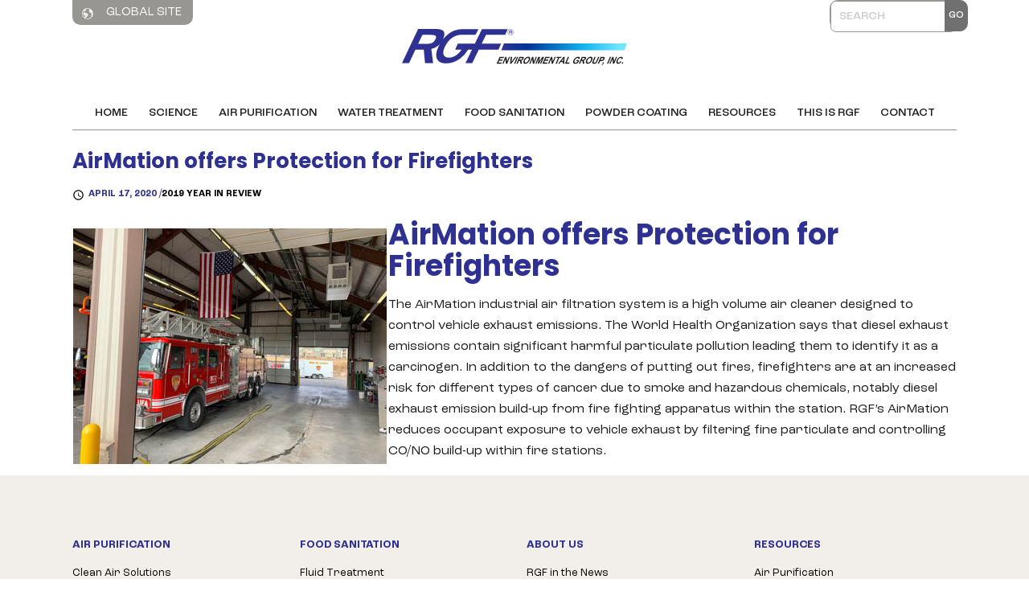

--- FILE ---
content_type: text/html; charset=UTF-8
request_url: https://rgf.com/airmation-offers-protection-for-firefighters/
body_size: 23624
content:
<!DOCTYPE html PUBLIC "-//W3C//DTD XHTML 1.0 Strict//EN" "http://www.w3.org/TR/xhtml1/DTD/xhtml1-strict.dtd">

<html lang="en-US">
<link rel="alternate" href="https://rgf.com/" hreflang="en-US" />
<link rel="alternate" href="https://rgf.lat/" hreflang="es-MX" />
<link rel="alternate" href="https://rgf.br.com/" hreflang="pt-BR" />
<link rel="alternate" href="https://www.rgfchina.com.cn/" hreflang="zh-CN" />
<head><meta charset="utf-8"><script>if(navigator.userAgent.match(/MSIE|Internet Explorer/i)||navigator.userAgent.match(/Trident\/7\..*?rv:11/i)){var href=document.location.href;if(!href.match(/[?&]nowprocket/)){if(href.indexOf("?")==-1){if(href.indexOf("#")==-1){document.location.href=href+"?nowprocket=1"}else{document.location.href=href.replace("#","?nowprocket=1#")}}else{if(href.indexOf("#")==-1){document.location.href=href+"&nowprocket=1"}else{document.location.href=href.replace("#","&nowprocket=1#")}}}}</script><script>class RocketLazyLoadScripts{constructor(){this.triggerEvents=["keydown","mousedown","mousemove","touchmove","touchstart","touchend","wheel"],this.userEventHandler=this._triggerListener.bind(this),this.touchStartHandler=this._onTouchStart.bind(this),this.touchMoveHandler=this._onTouchMove.bind(this),this.touchEndHandler=this._onTouchEnd.bind(this),this.clickHandler=this._onClick.bind(this),this.interceptedClicks=[],window.addEventListener("pageshow",(e=>{this.persisted=e.persisted})),window.addEventListener("DOMContentLoaded",(()=>{this._preconnect3rdParties()})),this.delayedScripts={normal:[],async:[],defer:[]},this.allJQueries=[]}_addUserInteractionListener(e){document.hidden?e._triggerListener():(this.triggerEvents.forEach((t=>window.addEventListener(t,e.userEventHandler,{passive:!0}))),window.addEventListener("touchstart",e.touchStartHandler,{passive:!0}),window.addEventListener("mousedown",e.touchStartHandler),document.addEventListener("visibilitychange",e.userEventHandler))}_removeUserInteractionListener(){this.triggerEvents.forEach((e=>window.removeEventListener(e,this.userEventHandler,{passive:!0}))),document.removeEventListener("visibilitychange",this.userEventHandler)}_onTouchStart(e){"HTML"!==e.target.tagName&&(window.addEventListener("touchend",this.touchEndHandler),window.addEventListener("mouseup",this.touchEndHandler),window.addEventListener("touchmove",this.touchMoveHandler,{passive:!0}),window.addEventListener("mousemove",this.touchMoveHandler),e.target.addEventListener("click",this.clickHandler),this._renameDOMAttribute(e.target,"onclick","rocket-onclick"))}_onTouchMove(e){window.removeEventListener("touchend",this.touchEndHandler),window.removeEventListener("mouseup",this.touchEndHandler),window.removeEventListener("touchmove",this.touchMoveHandler,{passive:!0}),window.removeEventListener("mousemove",this.touchMoveHandler),e.target.removeEventListener("click",this.clickHandler),this._renameDOMAttribute(e.target,"rocket-onclick","onclick")}_onTouchEnd(e){window.removeEventListener("touchend",this.touchEndHandler),window.removeEventListener("mouseup",this.touchEndHandler),window.removeEventListener("touchmove",this.touchMoveHandler,{passive:!0}),window.removeEventListener("mousemove",this.touchMoveHandler)}_onClick(e){e.target.removeEventListener("click",this.clickHandler),this._renameDOMAttribute(e.target,"rocket-onclick","onclick"),this.interceptedClicks.push(e),e.preventDefault(),e.stopPropagation(),e.stopImmediatePropagation()}_replayClicks(){window.removeEventListener("touchstart",this.touchStartHandler,{passive:!0}),window.removeEventListener("mousedown",this.touchStartHandler),this.interceptedClicks.forEach((e=>{e.target.dispatchEvent(new MouseEvent("click",{view:e.view,bubbles:!0,cancelable:!0}))}))}_renameDOMAttribute(e,t,n){e.hasAttribute&&e.hasAttribute(t)&&(event.target.setAttribute(n,event.target.getAttribute(t)),event.target.removeAttribute(t))}_triggerListener(){this._removeUserInteractionListener(this),"loading"===document.readyState?document.addEventListener("DOMContentLoaded",this._loadEverythingNow.bind(this)):this._loadEverythingNow()}_preconnect3rdParties(){let e=[];document.querySelectorAll("script[type=rocketlazyloadscript]").forEach((t=>{if(t.hasAttribute("src")){const n=new URL(t.src).origin;n!==location.origin&&e.push({src:n,crossOrigin:t.crossOrigin||"module"===t.getAttribute("data-rocket-type")})}})),e=[...new Map(e.map((e=>[JSON.stringify(e),e]))).values()],this._batchInjectResourceHints(e,"preconnect")}async _loadEverythingNow(){this.lastBreath=Date.now(),this._delayEventListeners(),this._delayJQueryReady(this),this._handleDocumentWrite(),this._registerAllDelayedScripts(),this._preloadAllScripts(),await this._loadScriptsFromList(this.delayedScripts.normal),await this._loadScriptsFromList(this.delayedScripts.defer),await this._loadScriptsFromList(this.delayedScripts.async);try{await this._triggerDOMContentLoaded(),await this._triggerWindowLoad()}catch(e){}window.dispatchEvent(new Event("rocket-allScriptsLoaded")),this._replayClicks()}_registerAllDelayedScripts(){document.querySelectorAll("script[type=rocketlazyloadscript]").forEach((e=>{e.hasAttribute("src")?e.hasAttribute("async")&&!1!==e.async?this.delayedScripts.async.push(e):e.hasAttribute("defer")&&!1!==e.defer||"module"===e.getAttribute("data-rocket-type")?this.delayedScripts.defer.push(e):this.delayedScripts.normal.push(e):this.delayedScripts.normal.push(e)}))}async _transformScript(e){return await this._littleBreath(),new Promise((t=>{const n=document.createElement("script");[...e.attributes].forEach((e=>{let t=e.nodeName;"type"!==t&&("data-rocket-type"===t&&(t="type"),n.setAttribute(t,e.nodeValue))})),e.hasAttribute("src")?(n.addEventListener("load",t),n.addEventListener("error",t)):(n.text=e.text,t());try{e.parentNode.replaceChild(n,e)}catch(e){t()}}))}async _loadScriptsFromList(e){const t=e.shift();return t?(await this._transformScript(t),this._loadScriptsFromList(e)):Promise.resolve()}_preloadAllScripts(){this._batchInjectResourceHints([...this.delayedScripts.normal,...this.delayedScripts.defer,...this.delayedScripts.async],"preload")}_batchInjectResourceHints(e,t){var n=document.createDocumentFragment();e.forEach((e=>{if(e.src){const i=document.createElement("link");i.href=e.src,i.rel=t,"preconnect"!==t&&(i.as="script"),e.getAttribute&&"module"===e.getAttribute("data-rocket-type")&&(i.crossOrigin=!0),e.crossOrigin&&(i.crossOrigin=e.crossOrigin),n.appendChild(i)}})),document.head.appendChild(n)}_delayEventListeners(){let e={};function t(t,n){!function(t){function n(n){return e[t].eventsToRewrite.indexOf(n)>=0?"rocket-"+n:n}e[t]||(e[t]={originalFunctions:{add:t.addEventListener,remove:t.removeEventListener},eventsToRewrite:[]},t.addEventListener=function(){arguments[0]=n(arguments[0]),e[t].originalFunctions.add.apply(t,arguments)},t.removeEventListener=function(){arguments[0]=n(arguments[0]),e[t].originalFunctions.remove.apply(t,arguments)})}(t),e[t].eventsToRewrite.push(n)}function n(e,t){let n=e[t];Object.defineProperty(e,t,{get:()=>n||function(){},set(i){e["rocket"+t]=n=i}})}t(document,"DOMContentLoaded"),t(window,"DOMContentLoaded"),t(window,"load"),t(window,"pageshow"),t(document,"readystatechange"),n(document,"onreadystatechange"),n(window,"onload"),n(window,"onpageshow")}_delayJQueryReady(e){let t=window.jQuery;Object.defineProperty(window,"jQuery",{get:()=>t,set(n){if(n&&n.fn&&!e.allJQueries.includes(n)){n.fn.ready=n.fn.init.prototype.ready=function(t){e.domReadyFired?t.bind(document)(n):document.addEventListener("rocket-DOMContentLoaded",(()=>t.bind(document)(n)))};const t=n.fn.on;n.fn.on=n.fn.init.prototype.on=function(){if(this[0]===window){function e(e){return e.split(" ").map((e=>"load"===e||0===e.indexOf("load.")?"rocket-jquery-load":e)).join(" ")}"string"==typeof arguments[0]||arguments[0]instanceof String?arguments[0]=e(arguments[0]):"object"==typeof arguments[0]&&Object.keys(arguments[0]).forEach((t=>{delete Object.assign(arguments[0],{[e(t)]:arguments[0][t]})[t]}))}return t.apply(this,arguments),this},e.allJQueries.push(n)}t=n}})}async _triggerDOMContentLoaded(){this.domReadyFired=!0,await this._littleBreath(),document.dispatchEvent(new Event("rocket-DOMContentLoaded")),await this._littleBreath(),window.dispatchEvent(new Event("rocket-DOMContentLoaded")),await this._littleBreath(),document.dispatchEvent(new Event("rocket-readystatechange")),await this._littleBreath(),document.rocketonreadystatechange&&document.rocketonreadystatechange()}async _triggerWindowLoad(){await this._littleBreath(),window.dispatchEvent(new Event("rocket-load")),await this._littleBreath(),window.rocketonload&&window.rocketonload(),await this._littleBreath(),this.allJQueries.forEach((e=>e(window).trigger("rocket-jquery-load"))),await this._littleBreath();const e=new Event("rocket-pageshow");e.persisted=this.persisted,window.dispatchEvent(e),await this._littleBreath(),window.rocketonpageshow&&window.rocketonpageshow({persisted:this.persisted})}_handleDocumentWrite(){const e=new Map;document.write=document.writeln=function(t){const n=document.currentScript,i=document.createRange(),r=n.parentElement;let o=e.get(n);void 0===o&&(o=n.nextSibling,e.set(n,o));const s=document.createDocumentFragment();i.setStart(s,0),s.appendChild(i.createContextualFragment(t)),r.insertBefore(s,o)}}async _littleBreath(){Date.now()-this.lastBreath>45&&(await this._requestAnimFrame(),this.lastBreath=Date.now())}async _requestAnimFrame(){return document.hidden?new Promise((e=>setTimeout(e))):new Promise((e=>requestAnimationFrame(e)))}static run(){const e=new RocketLazyLoadScripts;e._addUserInteractionListener(e)}}RocketLazyLoadScripts.run();</script>

<meta name="viewport" content="width=device-width, initial-scale=1">

<meta http-equiv="X-UA-Compatible" content="IE=8" />
<title>
AirMation offers Protection for Firefighters - RGF Environmental GroupRGF Environmental Group</title>
<meta name='robots' content='index, follow, max-image-preview:large, max-snippet:-1, max-video-preview:-1' />

	<!-- This site is optimized with the Yoast SEO plugin v26.7 - https://yoast.com/wordpress/plugins/seo/ -->
	<meta name="description" content="AirMation offers Protection for Firefighters RGF is a global leader in developing innovative, industry-leading solutions." />
	<link rel="canonical" href="https://rgf.com/airmation-offers-protection-for-firefighters/" />
	<meta property="og:locale" content="en_US" />
	<meta property="og:type" content="article" />
	<meta property="og:title" content="AirMation offers Protection for Firefighters - RGF Environmental Group" />
	<meta property="og:description" content="AirMation offers Protection for Firefighters RGF is a global leader in developing innovative, industry-leading solutions." />
	<meta property="og:url" content="https://rgf.com/airmation-offers-protection-for-firefighters/" />
	<meta property="og:site_name" content="RGF Environmental Group" />
	<meta property="article:published_time" content="2020-04-17T14:03:06+00:00" />
	<meta property="og:image" content="https://www.rgf.com/wp-content/uploads/2020/04/2019_10-AirMation.jpg" />
	<meta name="author" content="Kelia West" />
	<meta name="twitter:card" content="summary_large_image" />
	<meta name="twitter:label1" content="Written by" />
	<meta name="twitter:data1" content="Kelia West" />
	<meta name="twitter:label2" content="Est. reading time" />
	<meta name="twitter:data2" content="1 minute" />
	<script type="application/ld+json" class="yoast-schema-graph">{"@context":"https://schema.org","@graph":[{"@type":"Article","@id":"https://rgf.com/airmation-offers-protection-for-firefighters/#article","isPartOf":{"@id":"https://rgf.com/airmation-offers-protection-for-firefighters/"},"author":{"name":"Kelia West","@id":"https://rgf.com/#/schema/person/f2903774fb53afaf9e42205445d8d1b1"},"headline":"AirMation offers Protection for Firefighters","datePublished":"2020-04-17T14:03:06+00:00","mainEntityOfPage":{"@id":"https://rgf.com/airmation-offers-protection-for-firefighters/"},"wordCount":109,"image":{"@id":"https://rgf.com/airmation-offers-protection-for-firefighters/#primaryimage"},"thumbnailUrl":"https://www.rgf.com/wp-content/uploads/2020/04/2019_10-AirMation.jpg","articleSection":["2019 Year in Review"],"inLanguage":"en-US"},{"@type":"WebPage","@id":"https://rgf.com/airmation-offers-protection-for-firefighters/","url":"https://rgf.com/airmation-offers-protection-for-firefighters/","name":"AirMation offers Protection for Firefighters - RGF Environmental Group","isPartOf":{"@id":"https://rgf.com/#website"},"primaryImageOfPage":{"@id":"https://rgf.com/airmation-offers-protection-for-firefighters/#primaryimage"},"image":{"@id":"https://rgf.com/airmation-offers-protection-for-firefighters/#primaryimage"},"thumbnailUrl":"https://www.rgf.com/wp-content/uploads/2020/04/2019_10-AirMation.jpg","datePublished":"2020-04-17T14:03:06+00:00","author":{"@id":"https://rgf.com/#/schema/person/f2903774fb53afaf9e42205445d8d1b1"},"description":"AirMation offers Protection for Firefighters RGF is a global leader in developing innovative, industry-leading solutions.","breadcrumb":{"@id":"https://rgf.com/airmation-offers-protection-for-firefighters/#breadcrumb"},"inLanguage":"en-US","potentialAction":[{"@type":"ReadAction","target":["https://rgf.com/airmation-offers-protection-for-firefighters/"]}]},{"@type":"ImageObject","inLanguage":"en-US","@id":"https://rgf.com/airmation-offers-protection-for-firefighters/#primaryimage","url":"https://www.rgf.com/wp-content/uploads/2020/04/2019_10-AirMation.jpg","contentUrl":"https://www.rgf.com/wp-content/uploads/2020/04/2019_10-AirMation.jpg"},{"@type":"BreadcrumbList","@id":"https://rgf.com/airmation-offers-protection-for-firefighters/#breadcrumb","itemListElement":[{"@type":"ListItem","position":1,"name":"Home","item":"https://rgf.com/"},{"@type":"ListItem","position":2,"name":"Press Releases","item":"https://rgf.com/press-releases/"},{"@type":"ListItem","position":3,"name":"AirMation offers Protection for Firefighters"}]},{"@type":"WebSite","@id":"https://rgf.com/#website","url":"https://rgf.com/","name":"RGF Environmental Group","description":"","potentialAction":[{"@type":"SearchAction","target":{"@type":"EntryPoint","urlTemplate":"https://rgf.com/?s={search_term_string}"},"query-input":{"@type":"PropertyValueSpecification","valueRequired":true,"valueName":"search_term_string"}}],"inLanguage":"en-US"},{"@type":"Person","@id":"https://rgf.com/#/schema/person/f2903774fb53afaf9e42205445d8d1b1","name":"Kelia West","image":{"@type":"ImageObject","inLanguage":"en-US","@id":"https://rgf.com/#/schema/person/image/","url":"https://secure.gravatar.com/avatar/88c080234c094deb098057704edffec7d6fd4a25f1e6f1f454d223d7529d3e2d?s=96&d=mm&r=g","contentUrl":"https://secure.gravatar.com/avatar/88c080234c094deb098057704edffec7d6fd4a25f1e6f1f454d223d7529d3e2d?s=96&d=mm&r=g","caption":"Kelia West"},"url":"https://rgf.com/author/kelia/"}]}</script>
	<!-- / Yoast SEO plugin. -->


<link rel="alternate" type="application/rss+xml" title="RGF Environmental Group &raquo; Feed" href="https://rgf.com/feed/" />
<link rel="alternate" type="application/rss+xml" title="RGF Environmental Group &raquo; Comments Feed" href="https://rgf.com/comments/feed/" />
<link rel="alternate" type="text/calendar" title="RGF Environmental Group &raquo; iCal Feed" href="https://rgf.com/upcoming-events/?ical=1" />
<link rel="alternate" type="application/rss+xml" title="RGF Environmental Group &raquo; AirMation offers Protection for Firefighters Comments Feed" href="https://rgf.com/airmation-offers-protection-for-firefighters/feed/" />
<style id='wp-img-auto-sizes-contain-inline-css' type='text/css'>
img:is([sizes=auto i],[sizes^="auto," i]){contain-intrinsic-size:3000px 1500px}
/*# sourceURL=wp-img-auto-sizes-contain-inline-css */
</style>
<style id='classic-theme-styles-inline-css' type='text/css'>
/*! This file is auto-generated */
.wp-block-button__link{color:#fff;background-color:#32373c;border-radius:9999px;box-shadow:none;text-decoration:none;padding:calc(.667em + 2px) calc(1.333em + 2px);font-size:1.125em}.wp-block-file__button{background:#32373c;color:#fff;text-decoration:none}
/*# sourceURL=/wp-includes/css/classic-themes.min.css */
</style>
<link data-minify="1" rel='stylesheet' id='contact-form-7-css' href='https://rgf.com/wp-content/cache/min/1/wp-content/plugins/contact-form-7/includes/css/styles.css?ver=1767976569' type='text/css' media='all' />
<link data-minify="1" rel='stylesheet' id='wpsl-styles-css' href='https://rgf.com/wp-content/cache/min/1/wp-content/plugins/wp-store-locator/css/styles.min.css?ver=1767976569' type='text/css' media='all' />
<link data-minify="1" rel='stylesheet' id='megamenu-css' href='https://rgf.com/wp-content/cache/min/1/wp-content/uploads/maxmegamenu/style.css?ver=1767976569' type='text/css' media='all' />
<link data-minify="1" rel='stylesheet' id='font-awesome-css-css' href='https://rgf.com/wp-content/cache/min/1/wp-content/themes/RGF/assets/css/vendors/fontawesome.css?ver=1767976569' type='text/css' media='all' />
<link rel='stylesheet' id='bootstrap-css-css' href='https://rgf.com/wp-content/themes/RGF/assets/css/vendors/bootstrap.min.css?ver=1.2' type='text/css' media='all' />
<link rel='stylesheet' id='owl-carousel-css' href='https://rgf.com/wp-content/themes/RGF/assets/css/vendors/owl.carousel.min.css?ver=1.2' type='text/css' media='all' />
<link rel='stylesheet' id='owl-theme-css' href='https://rgf.com/wp-content/themes/RGF/assets/css/vendors/owl.theme.default.min.css?ver=1.2' type='text/css' media='all' />
<link rel='stylesheet' id='slick-theme-css' href='https://rgf.com/wp-content/themes/RGF/assets/css/vendors/slick.min.css?ver=1.2' type='text/css' media='all' />
<link data-minify="1" rel='stylesheet' id='custom-css-css' href='https://rgf.com/wp-content/cache/min/1/wp-content/themes/RGF/assets/css/main.css?ver=1767976569' type='text/css' media='all' />
<link data-minify="1" rel='stylesheet' id='style-sheet-css' href='https://rgf.com/wp-content/cache/min/1/wp-content/themes/RGF/style.css?ver=1767976569' type='text/css' media='all' />
<link rel='stylesheet' id='rtbs-css' href='https://rgf.com/wp-content/plugins/responsive-tabs/inc/css/rtbs_style.min.css?ver=4.0.11' type='text/css' media='all' />
<style id='rocket-lazyload-inline-css' type='text/css'>
.rll-youtube-player{position:relative;padding-bottom:56.23%;height:0;overflow:hidden;max-width:100%;}.rll-youtube-player:focus-within{outline: 2px solid currentColor;outline-offset: 5px;}.rll-youtube-player iframe{position:absolute;top:0;left:0;width:100%;height:100%;z-index:100;background:0 0}.rll-youtube-player img{bottom:0;display:block;left:0;margin:auto;max-width:100%;width:100%;position:absolute;right:0;top:0;border:none;height:auto;-webkit-transition:.4s all;-moz-transition:.4s all;transition:.4s all}.rll-youtube-player img:hover{-webkit-filter:brightness(75%)}.rll-youtube-player .play{height:100%;width:100%;left:0;top:0;position:absolute;background:url(https://rgf.com/wp-content/plugins/wp-rocket/assets/img/youtube.png) no-repeat center;background-color: transparent !important;cursor:pointer;border:none;}
/*# sourceURL=rocket-lazyload-inline-css */
</style>
<script type="text/javascript" src="https://rgf.com/wp-includes/js/jquery/jquery.min.js?ver=3.7.1" id="jquery-core-js"></script>
<script type="rocketlazyloadscript" data-rocket-type="text/javascript" src="https://rgf.com/wp-includes/js/jquery/jquery-migrate.min.js?ver=3.4.1" id="jquery-migrate-js"></script>
<script type="rocketlazyloadscript" data-rocket-type="text/javascript" src="https://rgf.com/wp-content/plugins/responsive-tabs/inc/js/rtbs.min.js?ver=4.0.11" id="rtbs-js" defer></script>
<link rel="https://api.w.org/" href="https://rgf.com/wp-json/" /><link rel="alternate" title="JSON" type="application/json" href="https://rgf.com/wp-json/wp/v2/posts/12939" /><link rel="EditURI" type="application/rsd+xml" title="RSD" href="https://rgf.com/xmlrpc.php?rsd" />
<meta name="generator" content="WordPress 6.9" />
<link rel='shortlink' href='https://rgf.com/?p=12939' />
        <script type="rocketlazyloadscript">
            var errorQueue = [];
            let timeout;

            var errorMessage = '';


            function isBot() {
                const bots = ['crawler', 'spider', 'baidu', 'duckduckgo', 'bot', 'googlebot', 'bingbot', 'facebook', 'slurp', 'twitter', 'yahoo'];
                const userAgent = navigator.userAgent.toLowerCase();
                return bots.some(bot => userAgent.includes(bot));
            }

            /*
            window.onerror = function(msg, url, line) {
            // window.addEventListener('error', function(event) {
                console.error("Linha 600");

                var errorMessage = [
                    'Message: ' + msg,
                    'URL: ' + url,
                    'Line: ' + line
                ].join(' - ');
                */


            // Captura erros síncronos e alguns assíncronos
            window.addEventListener('error', function(event) {
                var msg = event.message;
                if (msg === "Script error.") {
                    console.error("Script error detected - maybe problem cross-origin");
                    return;
                }
                errorMessage = [
                    'Message: ' + msg,
                    'URL: ' + event.filename,
                    'Line: ' + event.lineno
                ].join(' - ');
                if (isBot()) {
                    return;
                }
                errorQueue.push(errorMessage);
                handleErrorQueue();
            });

            // Captura rejeições de promessas
            window.addEventListener('unhandledrejection', function(event) {
                errorMessage = 'Promise Rejection: ' + (event.reason || 'Unknown reason');
                if (isBot()) {
                    return;
                }
                errorQueue.push(errorMessage);
                handleErrorQueue();
            });

            // Função auxiliar para gerenciar a fila de erros
            function handleErrorQueue() {
                if (errorQueue.length >= 5) {
                    sendErrorsToServer();
                } else {
                    clearTimeout(timeout);
                    timeout = setTimeout(sendErrorsToServer, 5000);
                }
            }





            function sendErrorsToServer() {
                if (errorQueue.length > 0) {
                    var message;
                    if (errorQueue.length === 1) {
                        // Se houver apenas um erro, mantenha o formato atual
                        message = errorQueue[0];
                    } else {
                        // Se houver múltiplos erros, use quebras de linha para separá-los
                        message = errorQueue.join('\n\n');
                    }
                    var xhr = new XMLHttpRequest();
                    var nonce = '1b42f6e5b5';
                    var ajaxurl = 'https://rgf.com/wp-admin/admin-ajax.php?action=bill_minozzi_js_error_catched&_wpnonce=1b42f6e5b5';
                    xhr.open('POST', encodeURI(ajaxurl));
                    xhr.setRequestHeader('Content-Type', 'application/x-www-form-urlencoded');
                    xhr.onload = function() {
                        if (xhr.status === 200) {
                            // console.log('Success:', xhr.responseText);
                        } else {
                            console.log('Error:', xhr.status);
                        }
                    };
                    xhr.onerror = function() {
                        console.error('Request failed');
                    };
                    xhr.send('action=bill_minozzi_js_error_catched&_wpnonce=' + nonce + '&bill_js_error_catched=' + encodeURIComponent(message));
                    errorQueue = []; // Limpa a fila de erros após o envio
                }
            }

            function sendErrorsToServer() {
                if (errorQueue.length > 0) {
                    var message = errorQueue.join(' | ');
                    //console.error(message);
                    var xhr = new XMLHttpRequest();
                    var nonce = '1b42f6e5b5';
                    var ajaxurl = 'https://rgf.com/wp-admin/admin-ajax.php?action=bill_minozzi_js_error_catched&_wpnonce=1b42f6e5b5'; // No need to esc_js here
                    xhr.open('POST', encodeURI(ajaxurl));
                    xhr.setRequestHeader('Content-Type', 'application/x-www-form-urlencoded');
                    xhr.onload = function() {
                        if (xhr.status === 200) {
                            //console.log('Success:::', xhr.responseText);
                        } else {
                            console.log('Error:', xhr.status);
                        }
                    };
                    xhr.onerror = function() {
                        console.error('Request failed');
                    };
                    xhr.send('action=bill_minozzi_js_error_catched&_wpnonce=' + nonce + '&bill_js_error_catched=' + encodeURIComponent(message));
                    errorQueue = []; // Clear the error queue after sending
                }
            }

            function sendErrorsToServer() {
                if (errorQueue.length > 0) {
                    var message = errorQueue.join('\n\n'); // Usa duas quebras de linha como separador
                    var xhr = new XMLHttpRequest();
                    var nonce = '1b42f6e5b5';
                    var ajaxurl = 'https://rgf.com/wp-admin/admin-ajax.php?action=bill_minozzi_js_error_catched&_wpnonce=1b42f6e5b5';
                    xhr.open('POST', encodeURI(ajaxurl));
                    xhr.setRequestHeader('Content-Type', 'application/x-www-form-urlencoded');
                    xhr.onload = function() {
                        if (xhr.status === 200) {
                            // console.log('Success:', xhr.responseText);
                        } else {
                            console.log('Error:', xhr.status);
                        }
                    };
                    xhr.onerror = function() {
                        console.error('Request failed');
                    };
                    xhr.send('action=bill_minozzi_js_error_catched&_wpnonce=' + nonce + '&bill_js_error_catched=' + encodeURIComponent(message));
                    errorQueue = []; // Limpa a fila de erros após o envio
                }
            }
            window.addEventListener('beforeunload', sendErrorsToServer);
        </script>
<meta name="tec-api-version" content="v1"><meta name="tec-api-origin" content="https://rgf.com"><link rel="alternate" href="https://rgf.com/wp-json/tribe/events/v1/" />
<link rel="preload" as="font" href="https://rgf.com/wp-content/themes/RGF/assets/fonts/RocGrotesk-Regular.woff2" crossorigin>
<link rel="preload" as="font" href="https://rgf.com/wp-content/themes/RGF/assets/fonts/Poppins-Bold.woff2" crossorigin><link rel="icon" href="https://rgf.com/wp-content/uploads/2021/09/favicon.svg" sizes="32x32" />
<link rel="icon" href="https://rgf.com/wp-content/uploads/2021/09/favicon.svg" sizes="192x192" />
<link rel="apple-touch-icon" href="https://rgf.com/wp-content/uploads/2021/09/favicon.svg" />
<meta name="msapplication-TileImage" content="https://rgf.com/wp-content/uploads/2021/09/favicon.svg" />
		<style type="text/css" id="wp-custom-css">
			.bilow_banner_contnt_2 img {
    width: 256px;
    max-width: 100%;
}
.mission_cust .misson-img img {
    margin-right: 60px;
    top: -20px;
}
.complaint_sec::after {
    content: '';
    position: absolute;
    width: 730px;
    max-width: 100%;
    height: 733px;
    background-image: url(https://rgf3.wpengine.com/wp-content/uploads/2021/08/hexagon-bg@2x.png);
    right: 0;
    bottom: 0;
    background-repeat: no-repeat;
}
/* .complaint_sec .complaint_sec_inn {
	    position: relative;
    z-index: 1;
} */
.custom_sol_sec_contn .iwi-content {
    margin-top: 0;
    padding: 82px;
    background-image: url(https://rgf3.wpengine.com/wp-content/uploads/2021/08/dot-pattern-case-study.png);
}
.cust_gallery::after {
    content: '';
    position: absolute;
    width: 100%;
    height: 100%;
    background-image: url(https://rgf3.wpengine.com/wp-content/uploads/2021/08/dot-pattern-case-study.png);
    left: 0;
    background-repeat: no-repeat;
    background-position: right;
}
.h268 iframe{
	height:261px;
}
.about_cta_box_km .wp-block-columns {
    margin-bottom: 0;
}
.wp-block-column.about_cta_box_km {
    background: var(--gray);
    padding: 20px;
}
.wp-block-column.about_cta_box_km p{
	margin-bottom:0; 
}
.about_cta_box_km.no_bg{
	background:none;
}
.wp-block-embed iframe{
	width:100%;
	border: none;
}		</style>
		<style type="text/css">/** Mega Menu CSS: fs **/</style>
<noscript><style id="rocket-lazyload-nojs-css">.rll-youtube-player, [data-lazy-src]{display:none !important;}</style></noscript><style>
@font-face {
	font-family: 'Poppins';
	src: url('/wp-content/themes/RGF/assets/fonts/Poppins-ExtraBold.woff2') format('woff2');
	font-weight: bold;
	font-style: normal;
	font-display: swap;
}
@font-face {
	font-family: 'Poppins';
	src: url('/wp-content/themes/RGF/assets/fonts/Poppins-Bold.woff2') format('woff2');
	font-weight: bold;
	font-style: normal;
	font-display: swap;
}
@font-face {
	font-family: 'Poppins';
	src: url('/wp-content/themes/RGF/assets/fonts/Poppins-Regular.woff2') format('woff2');
	font-weight: normal;
	font-style: normal;
	font-display: swap;
}
@font-face {
	font-family: 'Poppins';
	src: url('/wp-content/themes/RGF/assets/fonts/Poppins-Thin.woff2') format('woff2');
	font-weight: 100;
	font-style: normal;
	font-display: swap;
}
@font-face {
	font-family: 'Poppins';
	src: url('/wp-content/themes/RGF/assets/fonts/Poppins-SemiBold.woff2') format('woff2');
	font-weight: 600;
	font-style: normal;
	font-display: swap;
}
@font-face {
	font-family: 'Poppins';
	src: url('/wp-content/themes/RGF/assets/fonts/Poppins-LightItalic.woff2') format('woff2');
	font-weight: 300;
	font-style: italic;
	font-display: swap;
}
@font-face {
	font-family: 'Poppins';
	src: url('/wp-content/themes/RGF/assets/fonts/Poppins-ExtraLight.woff2') format('woff2');
	font-weight: 200;
	font-style: normal;
	font-display: swap;
}
@font-face {
	font-family: 'Poppins';
	src: url('/wp-content/themes/RGF/assets/fonts/Poppins-Medium.woff2') format('woff2');
	font-weight: 500;
	font-style: normal;
	font-display: swap;
}
@font-face {
	font-family: 'Poppins';
	src: url('/wp-content/themes/RGF/assets/fonts/Poppins-Light.woff2') format('woff2');
	font-weight: 300;
	font-style: normal;
	font-display: swap;
}
@font-face {
	font-family: 'roc-grotesk';
	src: url('/wp-content/themes/RGF/assets/fonts/RocGrotesk-Medium.woff2') format('woff2'), url('/wp-content/themes/RGF/assets/fonts/RocGrotesk-Medium.woff') format('woff');
	font-weight: 500;
	font-style: normal;
	font-stretch: normal;
	font-display: swap;
}
@font-face {
	font-family: 'roc-grotesk';
	src: url('/wp-content/themes/RGF/assets/fonts/RocGrotesk-Regular.woff2') format('woff2'), url('/wp-content/themes/RGF/assets/fonts/RocGrotesk-Regular.woff') format('woff');
	font-weight: normal;
	font-style: normal;
	font-stretch: normal;
	font-display: swap;
}
@font-face {
	font-family: 'roc-grotesk';
	src: url('/wp-content/themes/RGF/assets/fonts/RocGrotesk-Bold.woff2') format('woff2'), url('/wp-content/themes/RGF/assets/fonts/RocGrotesk-Bold.woff') format('woff');
	font-weight: bold;
	font-stretch: normal;
	font-style: normal;
	font-display: swap;
}
.discloser {
	text-align: center;
}
p {
	margin-top: 0;
	margin-bottom: 1rem;
	line-height: 26px;
}
.small-text {
	letter-spacing: 3.24px;
	color: var(--sky-blue);
	font-weight: 555;
	font-family: "roc-grotesk";
	text-transform: uppercase;
	font-size: 16px;
}
.small-text-icon {
	letter-spacing: 3.24px;
	color: var(--sky-blue);
	font-weight: 555;
	font-family: "roc-grotesk";
	text-transform: uppercase;
	font-size: 14px;
}
</style>

<!-- Global site tag (gtag.js) - Google Analytics --> 

<script type="rocketlazyloadscript" async src="https://www.googletagmanager.com/gtag/js?id=UA-58396232-1"></script> 
<script type="rocketlazyloadscript">
window.dataLayer = window.dataLayer || [];
function gtag(){dataLayer.push(arguments);}
gtag('js', new Date());

gtag('config', 'UA-58396232-1');
gtag('config', 'UA-230030706-1');
</script> 

<!-- End of Google Analytcis -->
<style id='global-styles-inline-css' type='text/css'>
:root{--wp--preset--aspect-ratio--square: 1;--wp--preset--aspect-ratio--4-3: 4/3;--wp--preset--aspect-ratio--3-4: 3/4;--wp--preset--aspect-ratio--3-2: 3/2;--wp--preset--aspect-ratio--2-3: 2/3;--wp--preset--aspect-ratio--16-9: 16/9;--wp--preset--aspect-ratio--9-16: 9/16;--wp--preset--color--black: #000000;--wp--preset--color--cyan-bluish-gray: #abb8c3;--wp--preset--color--white: #ffffff;--wp--preset--color--pale-pink: #f78da7;--wp--preset--color--vivid-red: #cf2e2e;--wp--preset--color--luminous-vivid-orange: #ff6900;--wp--preset--color--luminous-vivid-amber: #fcb900;--wp--preset--color--light-green-cyan: #7bdcb5;--wp--preset--color--vivid-green-cyan: #00d084;--wp--preset--color--pale-cyan-blue: #8ed1fc;--wp--preset--color--vivid-cyan-blue: #0693e3;--wp--preset--color--vivid-purple: #9b51e0;--wp--preset--gradient--vivid-cyan-blue-to-vivid-purple: linear-gradient(135deg,rgb(6,147,227) 0%,rgb(155,81,224) 100%);--wp--preset--gradient--light-green-cyan-to-vivid-green-cyan: linear-gradient(135deg,rgb(122,220,180) 0%,rgb(0,208,130) 100%);--wp--preset--gradient--luminous-vivid-amber-to-luminous-vivid-orange: linear-gradient(135deg,rgb(252,185,0) 0%,rgb(255,105,0) 100%);--wp--preset--gradient--luminous-vivid-orange-to-vivid-red: linear-gradient(135deg,rgb(255,105,0) 0%,rgb(207,46,46) 100%);--wp--preset--gradient--very-light-gray-to-cyan-bluish-gray: linear-gradient(135deg,rgb(238,238,238) 0%,rgb(169,184,195) 100%);--wp--preset--gradient--cool-to-warm-spectrum: linear-gradient(135deg,rgb(74,234,220) 0%,rgb(151,120,209) 20%,rgb(207,42,186) 40%,rgb(238,44,130) 60%,rgb(251,105,98) 80%,rgb(254,248,76) 100%);--wp--preset--gradient--blush-light-purple: linear-gradient(135deg,rgb(255,206,236) 0%,rgb(152,150,240) 100%);--wp--preset--gradient--blush-bordeaux: linear-gradient(135deg,rgb(254,205,165) 0%,rgb(254,45,45) 50%,rgb(107,0,62) 100%);--wp--preset--gradient--luminous-dusk: linear-gradient(135deg,rgb(255,203,112) 0%,rgb(199,81,192) 50%,rgb(65,88,208) 100%);--wp--preset--gradient--pale-ocean: linear-gradient(135deg,rgb(255,245,203) 0%,rgb(182,227,212) 50%,rgb(51,167,181) 100%);--wp--preset--gradient--electric-grass: linear-gradient(135deg,rgb(202,248,128) 0%,rgb(113,206,126) 100%);--wp--preset--gradient--midnight: linear-gradient(135deg,rgb(2,3,129) 0%,rgb(40,116,252) 100%);--wp--preset--font-size--small: 13px;--wp--preset--font-size--medium: 20px;--wp--preset--font-size--large: 36px;--wp--preset--font-size--x-large: 42px;--wp--preset--spacing--20: 0.44rem;--wp--preset--spacing--30: 0.67rem;--wp--preset--spacing--40: 1rem;--wp--preset--spacing--50: 1.5rem;--wp--preset--spacing--60: 2.25rem;--wp--preset--spacing--70: 3.38rem;--wp--preset--spacing--80: 5.06rem;--wp--preset--shadow--natural: 6px 6px 9px rgba(0, 0, 0, 0.2);--wp--preset--shadow--deep: 12px 12px 50px rgba(0, 0, 0, 0.4);--wp--preset--shadow--sharp: 6px 6px 0px rgba(0, 0, 0, 0.2);--wp--preset--shadow--outlined: 6px 6px 0px -3px rgb(255, 255, 255), 6px 6px rgb(0, 0, 0);--wp--preset--shadow--crisp: 6px 6px 0px rgb(0, 0, 0);}:where(.is-layout-flex){gap: 0.5em;}:where(.is-layout-grid){gap: 0.5em;}body .is-layout-flex{display: flex;}.is-layout-flex{flex-wrap: wrap;align-items: center;}.is-layout-flex > :is(*, div){margin: 0;}body .is-layout-grid{display: grid;}.is-layout-grid > :is(*, div){margin: 0;}:where(.wp-block-columns.is-layout-flex){gap: 2em;}:where(.wp-block-columns.is-layout-grid){gap: 2em;}:where(.wp-block-post-template.is-layout-flex){gap: 1.25em;}:where(.wp-block-post-template.is-layout-grid){gap: 1.25em;}.has-black-color{color: var(--wp--preset--color--black) !important;}.has-cyan-bluish-gray-color{color: var(--wp--preset--color--cyan-bluish-gray) !important;}.has-white-color{color: var(--wp--preset--color--white) !important;}.has-pale-pink-color{color: var(--wp--preset--color--pale-pink) !important;}.has-vivid-red-color{color: var(--wp--preset--color--vivid-red) !important;}.has-luminous-vivid-orange-color{color: var(--wp--preset--color--luminous-vivid-orange) !important;}.has-luminous-vivid-amber-color{color: var(--wp--preset--color--luminous-vivid-amber) !important;}.has-light-green-cyan-color{color: var(--wp--preset--color--light-green-cyan) !important;}.has-vivid-green-cyan-color{color: var(--wp--preset--color--vivid-green-cyan) !important;}.has-pale-cyan-blue-color{color: var(--wp--preset--color--pale-cyan-blue) !important;}.has-vivid-cyan-blue-color{color: var(--wp--preset--color--vivid-cyan-blue) !important;}.has-vivid-purple-color{color: var(--wp--preset--color--vivid-purple) !important;}.has-black-background-color{background-color: var(--wp--preset--color--black) !important;}.has-cyan-bluish-gray-background-color{background-color: var(--wp--preset--color--cyan-bluish-gray) !important;}.has-white-background-color{background-color: var(--wp--preset--color--white) !important;}.has-pale-pink-background-color{background-color: var(--wp--preset--color--pale-pink) !important;}.has-vivid-red-background-color{background-color: var(--wp--preset--color--vivid-red) !important;}.has-luminous-vivid-orange-background-color{background-color: var(--wp--preset--color--luminous-vivid-orange) !important;}.has-luminous-vivid-amber-background-color{background-color: var(--wp--preset--color--luminous-vivid-amber) !important;}.has-light-green-cyan-background-color{background-color: var(--wp--preset--color--light-green-cyan) !important;}.has-vivid-green-cyan-background-color{background-color: var(--wp--preset--color--vivid-green-cyan) !important;}.has-pale-cyan-blue-background-color{background-color: var(--wp--preset--color--pale-cyan-blue) !important;}.has-vivid-cyan-blue-background-color{background-color: var(--wp--preset--color--vivid-cyan-blue) !important;}.has-vivid-purple-background-color{background-color: var(--wp--preset--color--vivid-purple) !important;}.has-black-border-color{border-color: var(--wp--preset--color--black) !important;}.has-cyan-bluish-gray-border-color{border-color: var(--wp--preset--color--cyan-bluish-gray) !important;}.has-white-border-color{border-color: var(--wp--preset--color--white) !important;}.has-pale-pink-border-color{border-color: var(--wp--preset--color--pale-pink) !important;}.has-vivid-red-border-color{border-color: var(--wp--preset--color--vivid-red) !important;}.has-luminous-vivid-orange-border-color{border-color: var(--wp--preset--color--luminous-vivid-orange) !important;}.has-luminous-vivid-amber-border-color{border-color: var(--wp--preset--color--luminous-vivid-amber) !important;}.has-light-green-cyan-border-color{border-color: var(--wp--preset--color--light-green-cyan) !important;}.has-vivid-green-cyan-border-color{border-color: var(--wp--preset--color--vivid-green-cyan) !important;}.has-pale-cyan-blue-border-color{border-color: var(--wp--preset--color--pale-cyan-blue) !important;}.has-vivid-cyan-blue-border-color{border-color: var(--wp--preset--color--vivid-cyan-blue) !important;}.has-vivid-purple-border-color{border-color: var(--wp--preset--color--vivid-purple) !important;}.has-vivid-cyan-blue-to-vivid-purple-gradient-background{background: var(--wp--preset--gradient--vivid-cyan-blue-to-vivid-purple) !important;}.has-light-green-cyan-to-vivid-green-cyan-gradient-background{background: var(--wp--preset--gradient--light-green-cyan-to-vivid-green-cyan) !important;}.has-luminous-vivid-amber-to-luminous-vivid-orange-gradient-background{background: var(--wp--preset--gradient--luminous-vivid-amber-to-luminous-vivid-orange) !important;}.has-luminous-vivid-orange-to-vivid-red-gradient-background{background: var(--wp--preset--gradient--luminous-vivid-orange-to-vivid-red) !important;}.has-very-light-gray-to-cyan-bluish-gray-gradient-background{background: var(--wp--preset--gradient--very-light-gray-to-cyan-bluish-gray) !important;}.has-cool-to-warm-spectrum-gradient-background{background: var(--wp--preset--gradient--cool-to-warm-spectrum) !important;}.has-blush-light-purple-gradient-background{background: var(--wp--preset--gradient--blush-light-purple) !important;}.has-blush-bordeaux-gradient-background{background: var(--wp--preset--gradient--blush-bordeaux) !important;}.has-luminous-dusk-gradient-background{background: var(--wp--preset--gradient--luminous-dusk) !important;}.has-pale-ocean-gradient-background{background: var(--wp--preset--gradient--pale-ocean) !important;}.has-electric-grass-gradient-background{background: var(--wp--preset--gradient--electric-grass) !important;}.has-midnight-gradient-background{background: var(--wp--preset--gradient--midnight) !important;}.has-small-font-size{font-size: var(--wp--preset--font-size--small) !important;}.has-medium-font-size{font-size: var(--wp--preset--font-size--medium) !important;}.has-large-font-size{font-size: var(--wp--preset--font-size--large) !important;}.has-x-large-font-size{font-size: var(--wp--preset--font-size--x-large) !important;}
/*# sourceURL=global-styles-inline-css */
</style>
</head>

<body class="wp-singular post-template-default single single-post postid-12939 single-format-standard wp-theme-RGF sp-easy-accordion-enabled tribe-no-js mega-menu-header-menu">
<header class="top_header">
  <div class="container">
      <div class="row">
        <div class="col-md-10"> 
    <div class="header_top_btn text-left" id="dropdown">
      <a href="" class="dropdownbtn"> <img height="14px" width="14px" src="https://rgf.com/wp-content/themes/RGF/assets/img/icon-globe.png" alt=""> Global Site </a>
          <div class="dropdown-menu-container1">
            <div class="dropdown-content"> <a class="global-menu" href="https://rgf.lat" target="_blank">Español</a> <a class="global-menu" href="https://rgf.br.com/" target="_blank">Português</a> <a class="global-menu" href="http://www.rgfchina.com.cn/" target="_blank">中文 (Chinese)</a> </div>
          </div>
        </div>
          </div>
        <div class="col-md-2">
          <div class="search_bar">
            <form method="get" name="search" action="https://rgf.com">
              <input type="search" name="s" value="" placeholder="SEARCH">
              <input type="submit" name="" value="Go" style="top:0px; right:1px;">
            </form>
          </div>
        </div>
      </div>
    <div class="header_logo text-center"> 
      
      <!-- Header Logo --> 
      
      <a href="https://rgf.com"> <img width="200px" height="32px"  src="https://rgf.com/wp-content/themes/RGF/assets/img/RGF-Logo.svg" alt=""> </a> </div>
    <div class="header_menu">
      <div class="row">
        <div class="col-md-12">
          <div class="nav_menu">
            <div id="mega-menu-wrap-header-menu" class="mega-menu-wrap"><div class="mega-menu-toggle"><div class="mega-toggle-blocks-left"></div><div class="mega-toggle-blocks-center"></div><div class="mega-toggle-blocks-right"><div class='mega-toggle-block mega-menu-toggle-animated-block mega-toggle-block-0' id='mega-toggle-block-0'><button aria-label="Toggle Menu" class="mega-toggle-animated mega-toggle-animated-slider" type="button" aria-expanded="false">
                  <span class="mega-toggle-animated-box">
                    <span class="mega-toggle-animated-inner"></span>
                  </span>
                </button></div></div></div><ul id="mega-menu-header-menu" class="mega-menu max-mega-menu mega-menu-horizontal mega-no-js" data-event="hover" data-effect="fade_up" data-effect-speed="200" data-effect-mobile="slide" data-effect-speed-mobile="400" data-mobile-force-width="false" data-second-click="go" data-document-click="collapse" data-vertical-behaviour="standard" data-breakpoint="1023" data-unbind="true" data-mobile-state="collapse_all" data-mobile-direction="vertical" data-hover-intent-timeout="300" data-hover-intent-interval="100"><li class="mega-menu-item mega-menu-item-type-post_type mega-menu-item-object-page mega-menu-item-home mega-align-bottom-left mega-menu-flyout mega-menu-item-1875" id="mega-menu-item-1875"><a class="mega-menu-link" href="https://rgf.com/" tabindex="0">Home</a></li><li class="mega-menu-item mega-menu-item-type-post_type mega-menu-item-object-page mega-menu-item-has-children mega-menu-megamenu mega-menu-grid mega-align-bottom-left mega-menu-grid mega-menu-item-1876" id="mega-menu-item-1876"><a class="mega-menu-link" href="https://rgf.com/science/" aria-expanded="false" tabindex="0">Science<span class="mega-indicator" aria-hidden="true"></span></a>
<ul class="mega-sub-menu" role='presentation'>
<li class="mega-menu-row" id="mega-menu-1876-0">
	<ul class="mega-sub-menu" style='--columns:12' role='presentation'>
<li class="mega-menu-column mega-menu-columns-7-of-12" style="--columns:12; --span:7" id="mega-menu-1876-0-0">
		<ul class="mega-sub-menu">
<li class="mega-menu-item mega-menu-item-type-widget widget_nav_menu mega-menu-item-nav_menu-25" id="mega-menu-item-nav_menu-25"><div class="menu-science-mega-menu-container"><ul id="menu-science-mega-menu" class="menu"><li id="menu-item-17179" class="menu-item menu-item-type-custom menu-item-object-custom menu-item-17179"><a href="/science/">Our Science and Technology</a></li>
<li id="menu-item-669" class="menu-item menu-item-type-post_type menu-item-object-page menu-item-669"><a href="https://rgf.com/patents/">Patents</a></li>
<li id="menu-item-671" class="menu-item menu-item-type-post_type menu-item-object-page menu-item-671"><a href="https://rgf.com/supplier-conflict-minerals-policy/">Conflict Mineral Policy</a></li>
<li id="menu-item-1930" class="menu-item menu-item-type-post_type menu-item-object-page menu-item-1930"><a href="https://rgf.com/test-results/">Test Results</a></li>
</ul></div></li>		</ul>
</li><li class="mega-menu-column mega-menu-columns-5-of-12" style="--columns:12; --span:5" id="mega-menu-1876-0-1">
		<ul class="mega-sub-menu">
<li class="mega-menu-item mega-menu-item-type-widget widget_custom_html mega-menu-item-custom_html-12" id="mega-menu-item-custom_html-12"><div class="textwidget custom-html-widget"><div class="maga_menu_sec">
  <div class="row">
    <div class="col-sm-7">
      <div class="maga_menu_left_sec">

        <h3>Interested in Becoming an RGF Dealer?</h3>
      </div>
    </div>
    <div class="col-sm-5">
      <div class="maga_menu_right_sec">
        <a class="" href="/interested-selling-rgf-products/">
					<img width="109" height="90" src="data:image/svg+xml,%3Csvg%20xmlns='http://www.w3.org/2000/svg'%20viewBox='0%200%20109%2090'%3E%3C/svg%3E" data-lazy-src="/wp-content/uploads/2021/09/menu-cta-01.svg" ><noscript><img width="109" height="90" src="/wp-content/uploads/2021/09/menu-cta-01.svg" ></noscript>
				</a>
      </div>
    </div>
  </div>
</div></div></li>		</ul>
</li>	</ul>
</li></ul>
</li><li class="mega-menu-item mega-menu-item-type-post_type mega-menu-item-object-page mega-menu-item-has-children mega-menu-megamenu mega-menu-grid mega-align-bottom-left mega-menu-grid mega-menu-item-1877" id="mega-menu-item-1877"><a class="mega-menu-link" href="https://rgf.com/air-purification/" aria-expanded="false" tabindex="0">Air Purification<span class="mega-indicator" aria-hidden="true"></span></a>
<ul class="mega-sub-menu" role='presentation'>
<li class="mega-menu-row" id="mega-menu-1877-0">
	<ul class="mega-sub-menu" style='--columns:12' role='presentation'>
<li class="mega-menu-column mega-menu-columns-7-of-12" style="--columns:12; --span:7" id="mega-menu-1877-0-0">
		<ul class="mega-sub-menu">
<li class="mega-menu-item mega-menu-item-type-widget widget_nav_menu mega-menu-item-nav_menu-26" id="mega-menu-item-nav_menu-26"><h4 class="mega-block-title">Air Solutions</h4><div class="menu-air-purification-solutions-menu-container"><ul id="menu-air-purification-solutions-menu" class="menu"><li id="menu-item-16334" class="menu-item menu-item-type-post_type menu-item-object-page menu-item-16334"><a href="https://rgf.com/elementair/">Element Air</a></li>
<li id="menu-item-16335" class="menu-item menu-item-type-post_type menu-item-object-page menu-item-16335"><a href="https://rgf.com/rgf-biocontrols/">RGF-BioControls<sup>®</sup></a></li>
<li id="menu-item-729" class="menu-item menu-item-type-post_type menu-item-object-page menu-item-has-children menu-item-729"><a href="https://rgf.com/product-category/air/commercial/">Commercial Solutions</a>
<ul class="sub-menu">
	<li id="menu-item-30" class="menu-item menu-item-type-custom menu-item-object-custom menu-item-30"><a href="/product-category/phi-air-purification/">Air Purification</a></li>
	<li id="menu-item-31" class="menu-item menu-item-type-custom menu-item-object-custom menu-item-31"><a href="/product-category/commercial-air-filtration/">Air Filtration</a></li>
	<li id="menu-item-17465" class="menu-item menu-item-type-post_type menu-item-object-page menu-item-17465"><a href="https://rgf.com/lucidium/">Lucidium CUV</a></li>
	<li id="menu-item-16336" class="menu-item menu-item-type-post_type menu-item-object-page menu-item-16336"><a href="https://rgf.com/rgf-biocontrols/">Hospitals &#038; Healthcare</a></li>
	<li id="menu-item-1961" class="menu-item menu-item-type-post_type menu-item-object-page menu-item-1961"><a href="https://rgf.com/commercial-mechanical-contractor-sign-up/">Commercial Contractor</a></li>
</ul>
</li>
<li id="menu-item-19230" class="menu-item menu-item-type-custom menu-item-object-custom menu-item-19230"><a href="https://rgf.com/product-category/hvac-accessories/">HVAC Accessories</a></li>
<li id="menu-item-731" class="menu-item menu-item-type-post_type menu-item-object-page menu-item-has-children menu-item-731"><a href="https://rgf.com/product-category/air/residential/">Residential Solutions</a>
<ul class="sub-menu">
	<li id="menu-item-18836" class="menu-item menu-item-type-custom menu-item-object-custom menu-item-18836"><a href="https://rgf.com/products/air/series-i-coil-sanitation/">Series I Coil Sanitation</a></li>
	<li id="menu-item-18837" class="menu-item menu-item-type-custom menu-item-object-custom menu-item-18837"><a href="https://rgf.com/products/air/series-ii-reme-halozero-coil-sanitation-air-purification/">Series II REME HALO<sup>®</sup>Zero</a></li>
	<li id="menu-item-18838" class="menu-item menu-item-type-custom menu-item-object-custom menu-item-18838"><a href="https://rgf.com/products/air/series-ii-halo-led-coil-sanitation-air-purification/">Series II HALO LED<sup>®</sup></a></li>
	<li id="menu-item-18262" class="menu-item menu-item-type-custom menu-item-object-custom menu-item-18262"><a href="https://rgf.com/products/phi-air-purification/reme-halozero-whole-home-in-duct-air-purifier/">REME HALO<sup>®</sup>Zero</a></li>
	<li id="menu-item-18338" class="menu-item menu-item-type-custom menu-item-object-custom menu-item-18338"><a href="https://rgf.com/products/phi-air-purification/reme-halo-whole-home-in-duct-air-purifier/">REME HALO<sup>®</sup></a></li>
	<li id="menu-item-18960" class="menu-item menu-item-type-custom menu-item-object-custom menu-item-18960"><a href="https://rgf.com/products/phi-air-purification/halo-led-whole-home-in-duct-air-purifier/">HALO LED<sup>®</sup></a></li>
	<li id="menu-item-16624" class="menu-item menu-item-type-custom menu-item-object-custom menu-item-16624"><a href="/products/air/blu-qr-uv-stick-light/">BLU QR<sup>®</sup></a></li>
	<li id="menu-item-1969" class="menu-item menu-item-type-post_type menu-item-object-product menu-item-1969"><a href="https://rgf.com/products/phi-air-purification/phi-pkg-commercial-air-purification-system/">PHI-PKG<sup>®</sup></a></li>
	<li id="menu-item-18000" class="menu-item menu-item-type-custom menu-item-object-custom menu-item-18000"><a href="https://rgf.com/products/air/rgfclear-sky-self-cleaning-ion-generator/">RGFClear Sky<sup>®</sup></a></li>
	<li id="menu-item-17997" class="menu-item menu-item-type-custom menu-item-object-custom menu-item-17997"><a href="https://rgf.com/products/air/pip-max-portable-air-purification-system/">PIP-MAX<sup>®</sup></a></li>
	<li id="menu-item-18001" class="menu-item menu-item-type-custom menu-item-object-custom menu-item-18001"><a href="https://rgf.com/product-category/residential-air/">VIEW ALL PRODUCTS</a></li>
</ul>
</li>
</ul></div></li>		</ul>
</li><li class="mega-menu-column mega-menu-columns-5-of-12" style="--columns:12; --span:5" id="mega-menu-1877-0-1">
		<ul class="mega-sub-menu">
<li class="mega-menu-item mega-menu-item-type-widget widget_nav_menu mega-menu-item-nav_menu-27" id="mega-menu-item-nav_menu-27"><h4 class="mega-block-title">Air Resources</h4><div class="menu-air-purification-resources-menu-container"><ul id="menu-air-purification-resources-menu" class="menu"><li id="menu-item-16340" class="menu-item menu-item-type-custom menu-item-object-custom menu-item-16340"><a href="/air-purification/resources#tab_airtech">Technology</a></li>
<li id="menu-item-16337" class="menu-item menu-item-type-custom menu-item-object-custom menu-item-16337"><a href="/air-purification/resources#tab_airarticles">Articles</a></li>
<li id="menu-item-16338" class="menu-item menu-item-type-custom menu-item-object-custom menu-item-16338"><a href="/air-purification/resources#tab_airvideos">Videos</a></li>
<li id="menu-item-18219" class="menu-item menu-item-type-custom menu-item-object-custom menu-item-18219"><a href="https://rgf.com/air-purification/resources/#tab_installvideos">Installation videos</a></li>
<li id="menu-item-17533" class="menu-item menu-item-type-custom menu-item-object-custom menu-item-17533"><a href="https://rgf.com/air-purification/resources/#airspecsheets">Marketing Material</a></li>
<li id="menu-item-18833" class="menu-item menu-item-type-custom menu-item-object-custom menu-item-18833"><a href="https://566394.extforms.netsuite.com/app/site/crm/externalcustrecordpage.nl/compid.566394/.f?formid=38&#038;h=AAFdikaIMwgywmeEVGQt31h-JFqINWJFvm1wbfTDr4j_-ABDsFo&#038;redirect_count=1&#038;did_javascript_redirect=T">Printed Literature Request</a></li>
<li id="menu-item-16339" class="menu-item menu-item-type-custom menu-item-object-custom menu-item-16339"><a href="/air-purification/resources#tab_airmanuals">Manuals</a></li>
<li id="menu-item-17476" class="menu-item menu-item-type-custom menu-item-object-custom menu-item-17476"><a href="https://www.dropbox.com/scl/fi/7lgg70f0416g3xwu4uiyu/2026-Product-Booklet-DRAFT-v9.pdf?rlkey=6jp43kzz05zr64va7dq1p5m5u&#038;st=uel3wy1i&#038;dl=0">Product Booklet</a></li>
<li id="menu-item-16512" class="menu-item menu-item-type-custom menu-item-object-custom menu-item-16512"><a href="/air-purification/resources#tab_airfaq">FAQ</a></li>
<li id="menu-item-16511" class="menu-item menu-item-type-custom menu-item-object-custom menu-item-16511"><a href="/air-purification/resources#tab_airresults">Test Results</a></li>
<li id="menu-item-16510" class="menu-item menu-item-type-custom menu-item-object-custom menu-item-16510"><a href="/air-purification/resources#tab_airtestimonials">Testimonials</a></li>
</ul></div></li><li class="mega-menu-item mega-menu-item-type-widget widget_custom_html mega-menu-item-custom_html-14" id="mega-menu-item-custom_html-14"><div class="textwidget custom-html-widget"><div class="maga_menu_sec">
  <div class="row">
    <div class="col-sm-7">
      <div class="maga_menu_left_sec">
        <h3>Interested in Becoming an RGF Dealer?</h3>
      </div>
    </div>
    <div class="col-sm-5">
      <div class="maga_menu_right_sec">
        <a class="" href="/interested-selling-rgf-products/">
					<img width="109" height="90" src="data:image/svg+xml,%3Csvg%20xmlns='http://www.w3.org/2000/svg'%20viewBox='0%200%20109%2090'%3E%3C/svg%3E" data-lazy-src="/wp-content/uploads/2021/09/menu-cta-01.svg" ><noscript><img width="109" height="90" src="/wp-content/uploads/2021/09/menu-cta-01.svg" ></noscript>
				</a>
      </div>
    </div>
  </div>
</div></div></li>		</ul>
</li>	</ul>
</li></ul>
</li><li class="mega-menu-item mega-menu-item-type-post_type mega-menu-item-object-page mega-menu-item-has-children mega-menu-megamenu mega-menu-grid mega-align-bottom-left mega-menu-grid mega-menu-item-1878" id="mega-menu-item-1878"><a class="mega-menu-link" href="https://rgf.com/water-treatment/" aria-expanded="false" tabindex="0">Water Treatment<span class="mega-indicator" aria-hidden="true"></span></a>
<ul class="mega-sub-menu" role='presentation'>
<li class="mega-menu-row" id="mega-menu-1878-0">
	<ul class="mega-sub-menu" style='--columns:12' role='presentation'>
<li class="mega-menu-column mega-menu-columns-4-of-12" style="--columns:12; --span:4" id="mega-menu-1878-0-0">
		<ul class="mega-sub-menu">
<li class="mega-menu-item mega-menu-item-type-widget widget_nav_menu mega-menu-item-nav_menu-28" id="mega-menu-item-nav_menu-28"><h4 class="mega-block-title">Water Solutions</h4><div class="menu-water-treatment-solutions-menu-container"><ul id="menu-water-treatment-solutions-menu" class="menu"><li id="menu-item-52" class="menu-item menu-item-type-custom menu-item-object-custom menu-item-52"><a href="/product-category/recycle-systems/">Wash Water Recycle System</a></li>
<li id="menu-item-53" class="menu-item menu-item-type-custom menu-item-object-custom menu-item-53"><a href="/product-category/biological-treatment/">Biological Treatment Systems</a></li>
<li id="menu-item-54" class="menu-item menu-item-type-custom menu-item-object-custom menu-item-54"><a href="/product-category/grease-treatment/">Grease Treatment Systems</a></li>
<li id="menu-item-55" class="menu-item menu-item-type-custom menu-item-object-custom menu-item-55"><a href="/product-category/ows-sewer-discharge/">Oil Water Seperator</a></li>
<li id="menu-item-56" class="menu-item menu-item-type-custom menu-item-object-custom menu-item-56"><a href="/products/water/thermo-oxidizer-flash-evaporation-system/">Evaporation Systems</a></li>
<li id="menu-item-57" class="menu-item menu-item-type-custom menu-item-object-custom menu-item-57"><a href="/products/water/esp-floc-water-treatment-systems/">Encapsulation/ Floc Systems</a></li>
<li id="menu-item-58" class="menu-item menu-item-type-custom menu-item-object-custom menu-item-58"><a href="/product-category/industrial-water-oxidation/">Industrial Water Oxidation</a></li>
<li id="menu-item-59" class="menu-item menu-item-type-custom menu-item-object-custom menu-item-59"><a href="/product-category/accessories-add-ons/">Accessories &#038; Add-Ons</a></li>
</ul></div></li>		</ul>
</li><li class="mega-menu-column mega-menu-columns-3-of-12" style="--columns:12; --span:3" id="mega-menu-1878-0-1">
		<ul class="mega-sub-menu">
<li class="mega-menu-item mega-menu-item-type-widget widget_nav_menu mega-menu-item-nav_menu-29" id="mega-menu-item-nav_menu-29"><h4 class="mega-block-title">AFL Solutions</h4><div class="menu-water-treatment-afl-solutions-container"><ul id="menu-water-treatment-afl-solutions" class="menu"><li id="menu-item-16644" class="menu-item menu-item-type-custom menu-item-object-custom menu-item-16644"><a href="/afl/">AFL Industries</a></li>
<li id="menu-item-60" class="menu-item menu-item-type-custom menu-item-object-custom menu-item-60"><a href="/products/afl/oil-stop-valve/">Oil Stop Valve</a></li>
<li id="menu-item-61" class="menu-item menu-item-type-custom menu-item-object-custom menu-item-61"><a href="/products/afl/spill-stop-drain-ssd">Spill Stop Drain</a></li>
<li id="menu-item-62" class="menu-item menu-item-type-custom menu-item-object-custom menu-item-62"><a href="/product-category/oil-water-separators/">Oil Water Seperator</a></li>
<li id="menu-item-63" class="menu-item menu-item-type-custom menu-item-object-custom menu-item-63"><a href="/products/afl/afls-rotary-pipe-skimmers-rps/">Rotary Pipe Skimmers</a></li>
<li id="menu-item-64" class="menu-item menu-item-type-custom menu-item-object-custom menu-item-64"><a href="/product-category/delta-tube-replacement-coalescing-media/">Delta-Tube Oil Coalescing</a></li>
<li id="menu-item-65" class="menu-item menu-item-type-custom menu-item-object-custom menu-item-65"><a href="/products/afl/afls-safety-oil-sump-sos/">Safety Oil Stump</a></li>
</ul></div></li>		</ul>
</li><li class="mega-menu-column mega-menu-columns-5-of-12" style="--columns:12; --span:5" id="mega-menu-1878-0-2">
		<ul class="mega-sub-menu">
<li class="mega-menu-item mega-menu-item-type-widget widget_nav_menu mega-menu-item-nav_menu-30" id="mega-menu-item-nav_menu-30"><h4 class="mega-block-title">Water Resources</h4><div class="menu-water-treatment-resources-container"><ul id="menu-water-treatment-resources" class="menu"><li id="menu-item-16341" class="menu-item menu-item-type-custom menu-item-object-custom menu-item-16341"><a href="/water-treatment/resources#tab_waterarticles">Articles</a></li>
<li id="menu-item-16342" class="menu-item menu-item-type-custom menu-item-object-custom menu-item-16342"><a href="/water-treatment/resources#tab_watercaseStudies">Case Studies</a></li>
<li id="menu-item-16343" class="menu-item menu-item-type-custom menu-item-object-custom menu-item-16343"><a href="/water-treatment/resources#tab_watermanuals">Manuals</a></li>
<li id="menu-item-16513" class="menu-item menu-item-type-custom menu-item-object-custom menu-item-16513"><a href="/water-treatment/resources#tab_waterfaq">FAQ</a></li>
<li id="menu-item-16524" class="menu-item menu-item-type-custom menu-item-object-custom menu-item-16524"><a href="/water-treatment/resources#tab_watertestResult">Test Results</a></li>
</ul></div></li><li class="mega-menu-item mega-menu-item-type-widget widget_nav_menu mega-menu-item-nav_menu-31" id="mega-menu-item-nav_menu-31"><h4 class="mega-block-title">AFL Resources</h4><div class="menu-water-treatment-afl-resources-container"><ul id="menu-water-treatment-afl-resources" class="menu"><li id="menu-item-16344" class="menu-item menu-item-type-custom menu-item-object-custom menu-item-16344"><a href="/afl/resources#tab_aflvalveSize">Choose Valve Size</a></li>
<li id="menu-item-16346" class="menu-item menu-item-type-custom menu-item-object-custom menu-item-16346"><a href="/afl/resources#tab_aflvalveType">Choose Valve Type</a></li>
<li id="menu-item-16347" class="menu-item menu-item-type-custom menu-item-object-custom menu-item-16347"><a href="/afl/resources#tab_aflmanuals">Manuals</a></li>
<li id="menu-item-16348" class="menu-item menu-item-type-custom menu-item-object-custom menu-item-16348"><a href="/afl/resources#tab_afltechnical">Technical Bulleting</a></li>
<li id="menu-item-2292" class="menu-item menu-item-type-post_type menu-item-object-page menu-item-2292"><a href="https://rgf.com/afl-industries-gallery/">AFL Photo Gallery</a></li>
<li id="menu-item-2201" class="menu-item menu-item-type-post_type menu-item-object-page menu-item-2201"><a href="https://rgf.com/faq-air-purification/">FAQ</a></li>
</ul></div></li><li class="mega-menu-item mega-menu-item-type-widget widget_custom_html mega-menu-item-custom_html-15" id="mega-menu-item-custom_html-15"><div class="textwidget custom-html-widget"><div class="maga_menu_sec">
  <div class="row">
    <div class="col-sm-7">
      <div class="maga_menu_left_sec">

        <h3>Interested in Becoming an RGF Dealer?</h3>
      </div>
    </div>
    <div class="col-sm-5">
      <div class="maga_menu_right_sec">
        <a class="" href="/interested-selling-rgf-products/">
					<img width="109" height="90" src="data:image/svg+xml,%3Csvg%20xmlns='http://www.w3.org/2000/svg'%20viewBox='0%200%20109%2090'%3E%3C/svg%3E" data-lazy-src="/wp-content/uploads/2021/09/menu-cta-01.svg" ><noscript><img width="109" height="90" src="/wp-content/uploads/2021/09/menu-cta-01.svg" ></noscript>
				</a>
      </div>
    </div>
  </div>
</div></div></li>		</ul>
</li>	</ul>
</li></ul>
</li><li class="mega-menu-item mega-menu-item-type-post_type mega-menu-item-object-page mega-menu-item-has-children mega-menu-megamenu mega-menu-grid mega-align-bottom-left mega-menu-grid mega-menu-item-1929" id="mega-menu-item-1929"><a class="mega-menu-link" href="https://rgf.com/food-sanitation/" aria-expanded="false" tabindex="0">Food Sanitation<span class="mega-indicator" aria-hidden="true"></span></a>
<ul class="mega-sub-menu" role='presentation'>
<li class="mega-menu-row" id="mega-menu-1929-0">
	<ul class="mega-sub-menu" style='--columns:12' role='presentation'>
<li class="mega-menu-column mega-menu-columns-7-of-12" style="--columns:12; --span:7" id="mega-menu-1929-0-0">
		<ul class="mega-sub-menu">
<li class="mega-menu-item mega-menu-item-type-widget widget_nav_menu mega-menu-item-nav_menu-41" id="mega-menu-item-nav_menu-41"><h4 class="mega-block-title">Food Solutions</h4><div class="menu-food-sanitation-solutions-container"><ul id="menu-food-sanitation-solutions" class="menu"><li id="menu-item-79" class="menu-item menu-item-type-custom menu-item-object-custom menu-item-79"><a href="/product-category/air-treatment/">Air Treatment</a></li>
<li id="menu-item-78" class="menu-item menu-item-type-custom menu-item-object-custom menu-item-78"><a href="/product-category/fluid-treatment/">Fluid Treatment</a></li>
<li id="menu-item-19126" class="menu-item menu-item-type-custom menu-item-object-custom menu-item-19126"><a href="https://rgf.com/product-category/food-surface-treatment/">Food Surface Treatment</a></li>
</ul></div></li>		</ul>
</li><li class="mega-menu-column mega-menu-columns-5-of-12" style="--columns:12; --span:5" id="mega-menu-1929-0-1">
		<ul class="mega-sub-menu">
<li class="mega-menu-item mega-menu-item-type-widget widget_nav_menu mega-menu-item-nav_menu-42" id="mega-menu-item-nav_menu-42"><h4 class="mega-block-title">Food Resources</h4><div class="menu-food-sanitation-resources-container"><ul id="menu-food-sanitation-resources" class="menu"><li id="menu-item-16349" class="menu-item menu-item-type-custom menu-item-object-custom menu-item-16349"><a href="/food-sanitation/resources#tab_foodcaseStudies">Case Studies</a></li>
<li id="menu-item-16508" class="menu-item menu-item-type-custom menu-item-object-custom menu-item-16508"><a href="/food-sanitation/resources#tab_foodtestResult">Test Results</a></li>
<li id="menu-item-16350" class="menu-item menu-item-type-custom menu-item-object-custom menu-item-16350"><a href="/food-sanitation/resources#tab_foodmanuals">Manuals</a></li>
<li id="menu-item-16351" class="menu-item menu-item-type-custom menu-item-object-custom menu-item-16351"><a href="/food-sanitation/resources#tab_foodarticles">Articles</a></li>
<li id="menu-item-16352" class="menu-item menu-item-type-custom menu-item-object-custom menu-item-16352"><a href="/food-sanitation/resources#tab_foodvideos">Videos</a></li>
<li id="menu-item-16509" class="menu-item menu-item-type-custom menu-item-object-custom menu-item-16509"><a href="/food-sanitation/resources#tab_foodfaq">FAQ</a></li>
</ul></div></li><li class="mega-menu-item mega-menu-item-type-widget widget_custom_html mega-menu-item-custom_html-20" id="mega-menu-item-custom_html-20"><div class="textwidget custom-html-widget"><div class="maga_menu_sec">
  <div class="row">
    <div class="col-sm-7">
      <div class="maga_menu_left_sec">
        <h3>Interested in Becoming an RGF Dealer?</h3>
      </div>
    </div>
    <div class="col-sm-5">
      <div class="maga_menu_right_sec">
        <a class="" href="/interested-selling-rgf-products/">
					<img width="109" height="90" src="data:image/svg+xml,%3Csvg%20xmlns='http://www.w3.org/2000/svg'%20viewBox='0%200%20109%2090'%3E%3C/svg%3E" data-lazy-src="/wp-content/uploads/2021/09/menu-cta-01.svg" ><noscript><img width="109" height="90" src="/wp-content/uploads/2021/09/menu-cta-01.svg" ></noscript>
				</a>
      </div>
    </div>
  </div>
</div></div></li>		</ul>
</li>	</ul>
</li></ul>
</li><li class="mega-menu-item mega-menu-item-type-post_type mega-menu-item-object-page mega-align-bottom-left mega-menu-flyout mega-menu-item-19222" id="mega-menu-item-19222"><a class="mega-menu-link" href="https://rgf.com/chem-cote/" tabindex="0">Powder Coating</a></li><li class="mega-menu-item mega-menu-item-type-custom mega-menu-item-object-custom mega-menu-item-has-children mega-menu-megamenu mega-menu-grid mega-align-bottom-left mega-menu-grid mega-disable-link mega-menu-item-1911" id="mega-menu-item-1911"><a class="mega-menu-link" tabindex="0" aria-expanded="false" role="button">Resources<span class="mega-indicator" aria-hidden="true"></span></a>
<ul class="mega-sub-menu" role='presentation'>
<li class="mega-menu-row" id="mega-menu-1911-0">
	<ul class="mega-sub-menu" style='--columns:12' role='presentation'>
<li class="mega-menu-column mega-menu-columns-2-of-12" style="--columns:12; --span:2" id="mega-menu-1911-0-0">
		<ul class="mega-sub-menu">
<li class="mega-menu-item mega-menu-item-type-widget widget_nav_menu mega-menu-item-nav_menu-40" id="mega-menu-item-nav_menu-40"><div class="menu-resources-megamenu-1-container"><ul id="menu-resources-megamenu-1" class="menu"><li id="menu-item-16551" class="menu-item menu-item-type-custom menu-item-object-custom menu-item-16551"><a href="/press-releases/">Press Releases</a></li>
<li id="menu-item-18984" class="menu-item menu-item-type-custom menu-item-object-custom menu-item-18984"><a href="https://rgf.com/air-purification/resources#tab_airarticles">Articles</a></li>
<li id="menu-item-16547" class="menu-item menu-item-type-custom menu-item-object-custom menu-item-16547"><a href="/rgf-news/">RGF in the News</a></li>
<li id="menu-item-16548" class="menu-item menu-item-type-custom menu-item-object-custom menu-item-16548"><a href="/testimonials/">Testimonials</a></li>
<li id="menu-item-16549" class="menu-item menu-item-type-custom menu-item-object-custom menu-item-16549"><a href="/air-purification/resources/#tab_airmanuals">Manuals</a></li>
<li id="menu-item-16546" class="menu-item menu-item-type-custom menu-item-object-custom menu-item-16546"><a href="/rgf-news/#newsVideos">Videos</a></li>
<li id="menu-item-99" class="menu-item menu-item-type-custom menu-item-object-custom menu-item-99"><a href="/upcoming-events/">Upcoming events</a></li>
<li id="menu-item-2400" class="menu-item menu-item-type-post_type menu-item-object-page menu-item-2400"><a href="https://rgf.com/governor-scott-visits-rgf/">Governor Spotlight</a></li>
</ul></div></li>		</ul>
</li><li class="mega-menu-column mega-menu-columns-2-of-12" style="--columns:12; --span:2" id="mega-menu-1911-0-1">
		<ul class="mega-sub-menu">
<li class="mega-menu-item mega-menu-item-type-widget widget_nav_menu mega-menu-item-nav_menu-37" id="mega-menu-item-nav_menu-37"><h4 class="mega-block-title">Year In Review</h4><div class="menu-resources-reviews-year-container"><ul id="menu-resources-reviews-year" class="menu"><li id="menu-item-18944" class="menu-item menu-item-type-post_type menu-item-object-page menu-item-18944"><a href="https://rgf.com/2024-2/">2024</a></li>
<li id="menu-item-18696" class="menu-item menu-item-type-post_type menu-item-object-page menu-item-18696"><a href="https://rgf.com/2023-2/">2023</a></li>
<li id="menu-item-18429" class="menu-item menu-item-type-post_type menu-item-object-page menu-item-18429"><a href="https://rgf.com/2022-2/">2022</a></li>
<li id="menu-item-17970" class="menu-item menu-item-type-post_type menu-item-object-page menu-item-17970"><a href="https://rgf.com/2021-year-in-review/">2021</a></li>
<li id="menu-item-17059" class="menu-item menu-item-type-post_type menu-item-object-page menu-item-17059"><a href="https://rgf.com/2020-year-in-review/">2020</a></li>
<li id="menu-item-2334" class="menu-item menu-item-type-post_type menu-item-object-page menu-item-2334"><a href="https://rgf.com/2019-year-in-review/">2019</a></li>
<li id="menu-item-2335" class="menu-item menu-item-type-post_type menu-item-object-page menu-item-2335"><a href="https://rgf.com/2018-year-in-review/">2018</a></li>
<li id="menu-item-2336" class="menu-item menu-item-type-post_type menu-item-object-page menu-item-2336"><a href="https://rgf.com/2017-year-in-review/">2017</a></li>
<li id="menu-item-2337" class="menu-item menu-item-type-post_type menu-item-object-page menu-item-2337"><a href="https://rgf.com/2016-year-in-review/">2016</a></li>
</ul></div></li><li class="mega-menu-item mega-menu-item-type-widget widget_nav_menu mega-menu-item-nav_menu-39" id="mega-menu-item-nav_menu-39"><h4 class="mega-block-title">Case Studies</h4><div class="menu-resources-case-study-container"><ul id="menu-resources-case-study" class="menu"><li id="menu-item-16518" class="menu-item menu-item-type-custom menu-item-object-custom menu-item-16518"><a href="/air-purification/resources#tab_aircaseStudies">Air</a></li>
<li id="menu-item-16517" class="menu-item menu-item-type-custom menu-item-object-custom menu-item-16517"><a href="/water-treatment/resources#tab_watercaseStudies">Water</a></li>
<li id="menu-item-16519" class="menu-item menu-item-type-custom menu-item-object-custom menu-item-16519"><a href="/food-sanitation/resources#tab_foodcaseStudies">Food</a></li>
</ul></div></li>		</ul>
</li><li class="mega-menu-column mega-menu-columns-3-of-12" style="--columns:12; --span:3" id="mega-menu-1911-0-2">
		<ul class="mega-sub-menu">
<li class="mega-menu-item mega-menu-item-type-widget widget_nav_menu mega-menu-item-nav_menu-38" id="mega-menu-item-nav_menu-38"><h4 class="mega-block-title">FAQ</h4><div class="menu-resources-faq-container"><ul id="menu-resources-faq" class="menu"><li id="menu-item-16514" class="menu-item menu-item-type-custom menu-item-object-custom menu-item-16514"><a href="/water-treatment/resources#tab_waterfaq">Water</a></li>
<li id="menu-item-16515" class="menu-item menu-item-type-custom menu-item-object-custom menu-item-16515"><a href="/air-purification/resources#tab_airfaq">Air</a></li>
<li id="menu-item-16516" class="menu-item menu-item-type-custom menu-item-object-custom menu-item-16516"><a href="/food-sanitation/resources#tab_foodfaq">Food Sanitation</a></li>
<li id="menu-item-714" class="menu-item menu-item-type-post_type menu-item-object-page menu-item-714"><a href="https://rgf.com/faq-wash-water-recycling-systems/">Wash Water Recycling Systems</a></li>
<li id="menu-item-713" class="menu-item menu-item-type-post_type menu-item-object-page menu-item-713"><a href="https://rgf.com/faq-oil-water-separators/">Oil Water Seperators</a></li>
<li id="menu-item-712" class="menu-item menu-item-type-post_type menu-item-object-page menu-item-712"><a href="https://rgf.com/faq-oil-stop-valves/">Oil Stop Valves</a></li>
<li id="menu-item-711" class="menu-item menu-item-type-post_type menu-item-object-page menu-item-711"><a href="https://rgf.com/faq-golf-turf/">Golf &#038; Turf</a></li>
<li id="menu-item-710" class="menu-item menu-item-type-post_type menu-item-object-page menu-item-710"><a href="https://rgf.com/faq-espfloc-systems/">ESP/Floc Systems</a></li>
<li id="menu-item-709" class="menu-item menu-item-type-post_type menu-item-object-page menu-item-709"><a href="https://rgf.com/faq-thermal-oxidation-systems/">Thermo Oxidation Systems</a></li>
</ul></div></li>		</ul>
</li><li class="mega-menu-column mega-menu-columns-5-of-12" style="--columns:12; --span:5" id="mega-menu-1911-0-3">
		<ul class="mega-sub-menu">
<li class="mega-menu-item mega-menu-item-type-widget widget_text mega-menu-item-text-17" id="mega-menu-item-text-17"><h4 class="mega-block-title">Popular Resources</h4>			<div class="textwidget"><p><a href="https://rgf.com/rgf-warranty/">Warranty Registration and Claims</a><br />
<a href="https://rgf.com/wp-content/uploads/2025/07/RGF-Online-Selling-Policy-LGL-0001-RevB-6-18-2025.pdf">Online Selling Policy</a><br />
<a style="margin-bottom: 40px;" href="/supplier-conflict-minerals-policy">Conflict Mineral Policy</a></p>
</div>
		</li><li class="mega-menu-item mega-menu-item-type-widget widget_custom_html mega-menu-item-custom_html-19" id="mega-menu-item-custom_html-19"><div class="textwidget custom-html-widget"><div class="maga_menu_sec">
  <div class="row">
    <div class="col-sm-7">
      <div class="maga_menu_left_sec">
        <h3>Interested in Becoming an RGF Dealer?</h3>
      </div>
    </div>
    <div class="col-sm-5">
      <div class="maga_menu_right_sec">
        <a class="" href="/interested-selling-rgf-products/">
					<img width="109" height="90" src="data:image/svg+xml,%3Csvg%20xmlns='http://www.w3.org/2000/svg'%20viewBox='0%200%20109%2090'%3E%3C/svg%3E" data-lazy-src="/wp-content/uploads/2021/09/menu-cta-01.svg" ><noscript><img width="109" height="90" src="/wp-content/uploads/2021/09/menu-cta-01.svg" ></noscript>
				</a>
      </div>
    </div>
  </div>
</div></div></li>		</ul>
</li>	</ul>
</li></ul>
</li><li class="mega-menu-item mega-menu-item-type-post_type mega-menu-item-object-page mega-menu-item-has-children mega-menu-megamenu mega-menu-grid mega-align-bottom-left mega-menu-grid mega-menu-item-1881" id="mega-menu-item-1881"><a class="mega-menu-link" href="https://rgf.com/aboutus/" aria-expanded="false" tabindex="0">This is RGF<span class="mega-indicator" aria-hidden="true"></span></a>
<ul class="mega-sub-menu" role='presentation'>
<li class="mega-menu-row" id="mega-menu-1881-0">
	<ul class="mega-sub-menu" style='--columns:12' role='presentation'>
<li class="mega-menu-column mega-menu-columns-2-of-12" style="--columns:12; --span:2" id="mega-menu-1881-0-0">
		<ul class="mega-sub-menu">
<li class="mega-menu-item mega-menu-item-type-widget widget_nav_menu mega-menu-item-nav_menu-34" id="mega-menu-item-nav_menu-34"><h4 class="mega-block-title">RGF Facilities</h4><div class="menu-about-rgf-facilities-container"><ul id="menu-about-rgf-facilities" class="menu"><li id="menu-item-18939" class="menu-item menu-item-type-post_type menu-item-object-page menu-item-18939"><a href="https://rgf.com/chem-cote/">ChemCote Powder Coat Services</a></li>
<li id="menu-item-1196" class="menu-item menu-item-type-post_type menu-item-object-page menu-item-1196"><a href="https://rgf.com/fun-tour-of-rgf-gallery/">Tour Of RGF</a></li>
<li id="menu-item-18575" class="menu-item menu-item-type-post_type menu-item-object-page menu-item-18575"><a href="https://rgf.com/tour-of-m-y-envision/">Tour of M/Y Envision</a></li>
<li id="menu-item-1195" class="menu-item menu-item-type-post_type menu-item-object-page menu-item-1195"><a href="https://rgf.com/electro-museum/">Museum</a></li>
<li id="menu-item-686" class="menu-item menu-item-type-post_type menu-item-object-page menu-item-686"><a href="https://rgf.com/holidays-at-rgf/">Galleries</a></li>
</ul></div></li>		</ul>
</li><li class="mega-menu-column mega-menu-columns-2-of-12" style="--columns:12; --span:2" id="mega-menu-1881-0-1">
		<ul class="mega-sub-menu">
<li class="mega-menu-item mega-menu-item-type-widget widget_nav_menu mega-menu-item-nav_menu-36" id="mega-menu-item-nav_menu-36"><h4 class="mega-block-title">Careers</h4><div class="menu-about-rgf-careers-container"><ul id="menu-about-rgf-careers" class="menu"><li id="menu-item-16521" class="menu-item menu-item-type-custom menu-item-object-custom menu-item-16521"><a href="/careers/">Apply Now</a></li>
</ul></div></li>		</ul>
</li><li class="mega-menu-column mega-menu-columns-3-of-12" style="--columns:12; --span:3" id="mega-menu-1881-0-2">
		<ul class="mega-sub-menu">
<li class="mega-menu-item mega-menu-item-type-widget widget_nav_menu mega-menu-item-nav_menu-35" id="mega-menu-item-nav_menu-35"><h4 class="mega-block-title">Community Partnership</h4><div class="menu-about-rgf-community-container"><ul id="menu-about-rgf-community" class="menu"><li id="menu-item-16628" class="menu-item menu-item-type-custom menu-item-object-custom menu-item-16628"><a href="/halos/">Halos for Hope</a></li>
</ul></div></li>		</ul>
</li><li class="mega-menu-column mega-menu-columns-5-of-12" style="--columns:12; --span:5" id="mega-menu-1881-0-3">
		<ul class="mega-sub-menu">
<li class="mega-menu-item mega-menu-item-type-widget widget_text mega-menu-item-text-16" id="mega-menu-item-text-16">			<div class="textwidget"><p><a href="tel:18008427771">CONTACT US:<br />
1-800-842-7771</a></p>
<p>&nbsp;</p>
<p><a href="tel:0015618481826">International:<br />
001-561-848-1826</a></p>
</div>
		</li><li class="mega-menu-item mega-menu-item-type-widget widget_custom_html mega-menu-item-custom_html-18" id="mega-menu-item-custom_html-18"><div class="textwidget custom-html-widget"><div class="maga_menu_sec">
  <div class="row">
    <div class="col-sm-7">
      <div class="maga_menu_left_sec">
        <h3>Interested in Becoming an RGF Dealer?</h3>
      </div>
    </div>
    <div class="col-sm-5">
      <div class="maga_menu_right_sec">
        <a class="" href="/interested-selling-rgf-products/">
					<img width="109" height="90" src="data:image/svg+xml,%3Csvg%20xmlns='http://www.w3.org/2000/svg'%20viewBox='0%200%20109%2090'%3E%3C/svg%3E" data-lazy-src="/wp-content/uploads/2021/09/menu-cta-01.svg" ><noscript><img width="109" height="90" src="/wp-content/uploads/2021/09/menu-cta-01.svg" ></noscript>
				</a>
      </div>
    </div>
  </div>
</div></div></li>		</ul>
</li>	</ul>
</li></ul>
</li><li class="mega-menu-item mega-menu-item-type-custom mega-menu-item-object-custom mega-menu-item-has-children mega-menu-megamenu mega-menu-grid mega-align-bottom-left mega-menu-grid mega-menu-item-1882" id="mega-menu-item-1882"><a class="mega-menu-link" href="https://566394.extforms.netsuite.com/app/site/crm/externalcasepage.nl/compid.566394/.f?formid=18&#038;h=AAFdikaIyPcv9zQo9iB1p06DO-ekTKjMKuADLCEyqwNk125Heyc&#038;redirect_count=1&#038;did_javascript_redirect=T" aria-expanded="false" tabindex="0">Contact<span class="mega-indicator" aria-hidden="true"></span></a>
<ul class="mega-sub-menu" role='presentation'>
<li class="mega-menu-row" id="mega-menu-1882-0">
	<ul class="mega-sub-menu" style='--columns:12' role='presentation'>
<li class="mega-menu-column mega-menu-columns-7-of-12" style="--columns:12; --span:7" id="mega-menu-1882-0-0">
		<ul class="mega-sub-menu">
<li class="mega-menu-item mega-menu-item-type-widget widget_text mega-menu-item-text-15" id="mega-menu-item-text-15">			<div class="textwidget"><div class="Custom_html_temp">
<div class="row">
<div class="col-sm-3">
<div class="custom_widget_area"><img width="286" height="47" decoding="async" src="data:image/svg+xml,%3Csvg%20xmlns='http://www.w3.org/2000/svg'%20viewBox='0%200%20286%2047'%3E%3C/svg%3E" data-lazy-src="/wp-content/uploads/2021/07/RGF-Logo-Primary-LightBG.png" /><noscript><img width="286" height="47" decoding="async" src="/wp-content/uploads/2021/07/RGF-Logo-Primary-LightBG.png" /></noscript><br />
<a href="https://566394.extforms.netsuite.com/app/site/crm/externalcasepage.nl/compid.566394/.f?formid=18&amp;h=AAFdikaIyPcv9zQo9iB1p06DO-ekTKjMKuADLCEyqwNk125Heyc&amp;redirect_count=1&amp;did_javascript_redirect=T">RGF ENVIRONMENTAL GROUP</a></div>
</div>
<div class="col-sm-3">
<div class="custom_widget_area"><img width="116" height="34" decoding="async" src="data:image/svg+xml,%3Csvg%20xmlns='http://www.w3.org/2000/svg'%20viewBox='0%200%20116%2034'%3E%3C/svg%3E" data-lazy-src="/wp-content/uploads/2021/07/Image-5.jpg" /><noscript><img width="116" height="34" decoding="async" src="/wp-content/uploads/2021/07/Image-5.jpg" /></noscript><br />
<a href="https://566394.extforms.netsuite.com/app/site/crm/externalcasepage.nl/compid.566394/.f?formid=19&amp;h=AAFdikaILqgzffIdsBF9R94jjWD8MCtuwQlugE4BNkg9SWcjqJ4&amp;redirect_count=1&amp;did_javascript_redirect=T">BIO-CONTROLS</a></div>
</div>
<div class="col-sm-3">
<div class="custom_widget_area"><img width="120" height="27" decoding="async" src="data:image/svg+xml,%3Csvg%20xmlns='http://www.w3.org/2000/svg'%20viewBox='0%200%20120%2027'%3E%3C/svg%3E" data-lazy-src="/wp-content/uploads/2021/07/Image-1.jpg" /><noscript><img width="120" height="27" decoding="async" src="/wp-content/uploads/2021/07/Image-1.jpg" /></noscript><br />
<a href="https://566394.extforms.netsuite.com/app/site/crm/externalcasepage.nl/compid.566394/.f?formid=20&amp;h=AAFdikaIkaVNRgxx6SEDIWw-ta9fqIQ3p1x8Hwd-4oSQ1o8e9TE&amp;redirect_count=1&amp;did_javascript_redirect=T">ELEMENT AIR</a></div>
</div>
<div class="col-sm-3">
<div class="custom_widget_area"><img width="81" height="66" decoding="async" src="data:image/svg+xml,%3Csvg%20xmlns='http://www.w3.org/2000/svg'%20viewBox='0%200%2081%2066'%3E%3C/svg%3E" data-lazy-src="/wp-content/uploads/2021/07/Path-3.jpg" /><noscript><img width="81" height="66" decoding="async" src="/wp-content/uploads/2021/07/Path-3.jpg" /></noscript><br />
<a href="https://566394.extforms.netsuite.com/app/site/crm/externalcasepage.nl/compid.566394/.f?formid=21&amp;h=AAFdikaIpdBglWcQ0PCV2fzBCqnpF0Q9jVOM3wDf_7iftZLGzxU&amp;redirect_count=1&amp;did_javascript_redirect=T">AFL Industries</a></div>
</div>
</div>
</div>
</div>
		</li>		</ul>
</li><li class="mega-menu-column mega-menu-columns-5-of-12" style="--columns:12; --span:5" id="mega-menu-1882-0-1">
		<ul class="mega-sub-menu">
<li class="mega-menu-item mega-menu-item-type-widget widget_text mega-menu-item-text-18" id="mega-menu-item-text-18">			<div class="textwidget"><p><a href="tel:18008427771">CONTACT US:<br />
1-800-842-7771</a></p>
<p>&nbsp;</p>
<p><a href="tel:0015618481826">International:<br />
001-561-848-1826</a></p>
</div>
		</li><li class="mega-menu-item mega-menu-item-type-widget widget_custom_html mega-menu-item-custom_html-17" id="mega-menu-item-custom_html-17"><div class="textwidget custom-html-widget"><div class="maga_menu_sec">
  <div class="row">
    <div class="col-sm-7">
      <div class="maga_menu_left_sec">

        <h3>Interested in Becoming an RGF Dealer?</h3>
      </div>
    </div>
    <div class="col-sm-5">
      <div class="maga_menu_right_sec">
        <a class="" href="/interested-selling-rgf-products/">
					<img width="109" height="90" src="data:image/svg+xml,%3Csvg%20xmlns='http://www.w3.org/2000/svg'%20viewBox='0%200%20109%2090'%3E%3C/svg%3E" data-lazy-src="https://rgf.com/wp-content/uploads/2021/09/menu-cta-01.svg" ><noscript><img width="109" height="90" src="https://rgf.com/wp-content/uploads/2021/09/menu-cta-01.svg" ></noscript>
				</a>
      </div>
    </div>
  </div>
</div></div></li>		</ul>
</li>	</ul>
</li></ul>
</li></ul></div>            <div class="mbl_search_bar">
              <button type="button" class="btn btn-primary mbl_search_icon" data-toggle="modal" data-target="#searchbarRGF"> <i class="fa fa-search"></i> </button>
              <div class="modal fade" id="searchbarRGF" role="dialog">
                <div class="modal-dialog">
                  <div class="modal-content">
                    <div class="modal-header">
                      <button type="button" class="close" data-dismiss="modal">&times;</button>
                    </div>
                    <div class="search_bar_mbl">
                      <input type="search" name="" value="" placeholder="SEARCH">
                      <input type="submit" name="" value="Go">
                    </div>
                    <div class="modal-footer">
                      <button type="button" class="btn btn-secondary" data-dismiss="modal">Close</button>
                    </div>
                  </div>
                </div>
              </div>
            </div>
          </div>
        </div>
      </div>
    </div>
  </div>
  <!--WPBF RGF Environmental Group Outdoor Enthusiast Activity Pixels--> 
  
  <img src="data:image/svg+xml,%3Csvg%20xmlns='http://www.w3.org/2000/svg'%20viewBox='0%200%200%200'%3E%3C/svg%3E" style="display: none;" width="0" height="0" data-lazy-src="https://linkprotect.cudasvc.com/url?a=https%3a%2f%2fjelly.mdhv.io%2fv1%2fstar.gif%3fpid%3duIz9gxIU4BO1ZPLiw7VPM3K06Unn%26src%3dmh%26evt%3dhi&c=E,1,0cKDief3ACpqB6y64ZhlYZMLyvrfbaR47hGMd3gmQimafEvEi3dLCgc_3nW0LuZwDKcOE9yCb_zl5WnDVaCfrwR3c_HOFliPdndvrJi2Li5A-Wg,&typo=1"><noscript><img src="https://linkprotect.cudasvc.com/url?a=https%3a%2f%2fjelly.mdhv.io%2fv1%2fstar.gif%3fpid%3duIz9gxIU4BO1ZPLiw7VPM3K06Unn%26src%3dmh%26evt%3dhi&c=E,1,0cKDief3ACpqB6y64ZhlYZMLyvrfbaR47hGMd3gmQimafEvEi3dLCgc_3nW0LuZwDKcOE9yCb_zl5WnDVaCfrwR3c_HOFliPdndvrJi2Li5A-Wg,&typo=1" style="display: none;" width="0" height="0"></noscript> 
  
  <!-- Facebook Pixel Code --> 
  <script type="rocketlazyloadscript">
!function(f,b,e,v,n,t,s){if(f.fbq)return;n=f.fbq=function(){n.callMethod?
n.callMethod.apply(n,arguments):n.queue.push(arguments)};if(!f._fbq)f._fbq=n;
n.push=n;n.loaded=!0;n.version='2.0';n.queue=[];t=b.createElement(e);t.async=!0;
t.src=v;s=b.getElementsByTagName(e)[0];s.parentNode.insertBefore(t,s)}(window,
document,'script','https://connect.facebook.net/en_US/fbevents.js');
fbq('init', '797845144743899');
fbq('track', 'PageView');
</script>
  <noscript>
  <img height="1" width="1" style="display:none"
src="https://www.facebook.com/tr?id=797845144743899&ev=PageView&noscript=1"
/>
  </noscript>
  <!-- DO NOT MODIFY --> 
  <!-- End Facebook Pixel Code --> 
  
</header>
<section class="post-single-detai page-content blog-postss" id="blog_posts_page">
    <div class="container">
        <div class="row">
            <div class="col-md-12">
        <!-- /.post-fimg -->
        <h1> AirMation offers Protection for Firefighters</h1>
        <p class="blog-meta">April 17, 2020 / <a href="https://rgf.com/category/2019-year-in-review/" rel="category tag">2019 Year in Review</a></p>
        <div class="post-fimg">
            <!--  -->
        </div>
        <div class="RevTable">
<table class="TableYear">
<tr>
<td class="YearLeft">
            	<img width="390" height="293" decoding="async" src="data:image/svg+xml,%3Csvg%20xmlns='http://www.w3.org/2000/svg'%20viewBox='0%200%20390%20293'%3E%3C/svg%3E" alt="AirMation offers Protection for Firefighters " data-lazy-src="https://www.rgf.com/wp-content/uploads/2020/04/2019_10-AirMation.jpg"><noscript><img width="390" height="293" decoding="async" src="https://www.rgf.com/wp-content/uploads/2020/04/2019_10-AirMation.jpg" alt="AirMation offers Protection for Firefighters "></noscript>
            </td>
<td class="YearRight">
<h2>AirMation offers Protection for Firefighters </h2>
<p></p>
<p>The AirMation industrial air filtration system is a high volume air cleaner designed to control vehicle exhaust emissions. The World Health Organization says that diesel exhaust emissions contain significant harmful particulate pollution leading them to identify it as a carcinogen. In addition to the dangers of putting out fires, firefighters are at an increased risk for different types of cancer due to smoke and hazardous chemicals, notably diesel exhaust emission build-up from fire fighting apparatus within the station. RGF’s AirMation reduces occupant exposure to vehicle exhaust by filtering fine particulate and controlling CO/NO build-up within fire stations. </p>
</td>
</tr>
</table>
</div>
        </div>
        </div>
    </div>
    <!-- /.container -->
</section>
<!-- /.post-single-detai -->
<footer class="footer footer-bg">
    <div class="widgets">
      <div class="container">
        <div class="row">
          <div class="col-md-3 col-sm-6">
            <div class="single-widget">
              <div class="footer-textarea">
                <div class="footer-area"><h2 class="widgettitle">AIR PURIFICATION</h2>
<div class="menu-footer-air-purification-container"><ul id="menu-footer-air-purification" class="menu"><li id="menu-item-3330" class="menu-item menu-item-type-post_type menu-item-object-page menu-item-3330"><a href="https://rgf.com/air-purification/">Clean Air Solutions</a></li>
<li id="menu-item-3331" class="menu-item menu-item-type-post_type menu-item-object-page menu-item-3331"><a href="https://rgf.com/product-category/air/residential/">Residential Air Purification</a></li>
<li id="menu-item-3332" class="menu-item menu-item-type-post_type menu-item-object-page menu-item-3332"><a href="https://rgf.com/product-category/air/commercial/">Commercial Air Purification</a></li>
<li id="menu-item-3333" class="menu-item menu-item-type-taxonomy menu-item-object-product_category menu-item-3333"><a href="https://rgf.com/product-category/phi-air-purification/">Air Filtration</a></li>
<li id="menu-item-17466" class="menu-item menu-item-type-post_type menu-item-object-page menu-item-17466"><a href="https://rgf.com/lucidium/">Lucidium CUV</a></li>
<li id="menu-item-16361" class="menu-item menu-item-type-post_type menu-item-object-page menu-item-16361"><a href="https://rgf.com/rgf-biocontrols/">RGF-BioControls Hospitals/Healthcare</a></li>
<li id="menu-item-17384" class="menu-item menu-item-type-post_type menu-item-object-page menu-item-17384"><a href="https://rgf.com/replacement-cells/">Replacement Cells</a></li>
<li id="menu-item-16360" class="menu-item menu-item-type-post_type menu-item-object-page menu-item-16360"><a href="https://rgf.com/elementair/">Element Air</a></li>
</ul></div></div><div class="footer-area"><h2 class="widgettitle">WATER TREATMENT</h2>
<div class="menu-footer-water-treatment-container"><ul id="menu-footer-water-treatment" class="menu"><li id="menu-item-16555" class="menu-item menu-item-type-post_type menu-item-object-page menu-item-16555"><a href="https://rgf.com/water-treatment/">Water Treatment Solutions</a></li>
<li id="menu-item-3339" class="menu-item menu-item-type-taxonomy menu-item-object-product_category menu-item-3339"><a href="https://rgf.com/product-category/recycle-systems/">Wash Water Recycle Systems</a></li>
<li id="menu-item-3340" class="menu-item menu-item-type-taxonomy menu-item-object-product_category menu-item-3340"><a href="https://rgf.com/product-category/biological-treatment/">Biological Treatment Systems</a></li>
<li id="menu-item-3341" class="menu-item menu-item-type-taxonomy menu-item-object-product_category menu-item-3341"><a href="https://rgf.com/product-category/grease-treatment/">Grease Treatment Systems</a></li>
<li id="menu-item-3342" class="menu-item menu-item-type-taxonomy menu-item-object-product_category menu-item-3342"><a href="https://rgf.com/product-category/oil-water-separators/">Oil Water Separators</a></li>
<li id="menu-item-3343" class="menu-item menu-item-type-taxonomy menu-item-object-product_category menu-item-3343"><a href="https://rgf.com/product-category/evaporation-systems/">Evaporation Systems</a></li>
<li id="menu-item-3344" class="menu-item menu-item-type-taxonomy menu-item-object-product_category menu-item-3344"><a href="https://rgf.com/product-category/encapsulation-floc-systems/">Encapsulation / Floc Systems</a></li>
<li id="menu-item-3345" class="menu-item menu-item-type-taxonomy menu-item-object-product_category menu-item-3345"><a href="https://rgf.com/product-category/industrial-water-oxidation/">Industrial Water Oxidation</a></li>
<li id="menu-item-3346" class="menu-item menu-item-type-taxonomy menu-item-object-product_category menu-item-3346"><a href="https://rgf.com/product-category/accessories-add-ons/">Accessories &amp; Add-Ons</a></li>
</ul></div></div>              </div>
            </div>
          </div>
          <div class="col-md-3 col-sm-6">
            <div class="single-widget">
              <div class="footer-textarea">
                <div class="footer-area"><h2 class="widgettitle">FOOD SANITATION</h2>
<div class="menu-footer-food-senitation-container"><ul id="menu-footer-food-senitation" class="menu"><li id="menu-item-3349" class="menu-item menu-item-type-taxonomy menu-item-object-product_category menu-item-3349"><a href="https://rgf.com/product-category/fluid-treatment/">Fluid Treatment</a></li>
<li id="menu-item-16603" class="menu-item menu-item-type-custom menu-item-object-custom menu-item-16603"><a href="/product-category/air-treatment/">Air Treatment</a></li>
</ul></div></div><div class="footer-area"><h2 class="widgettitle">AFL INDUSTRIES</h2>
<div class="menu-footer-afl-industries-container"><ul id="menu-footer-afl-industries" class="menu"><li id="menu-item-16616" class="menu-item menu-item-type-post_type menu-item-object-page menu-item-16616"><a href="https://rgf.com/afl-request-a-quote/">AFL Request a Quote</a></li>
<li id="menu-item-3351" class="menu-item menu-item-type-post_type menu-item-object-page menu-item-3351"><a href="https://rgf.com/faq-oil-stop-valves/">Oil Stop Valves</a></li>
<li id="menu-item-3352" class="menu-item menu-item-type-post_type menu-item-object-product menu-item-3352"><a href="https://rgf.com/products/afl/spill-stop-drain-ssd/">Spill Stop Drain™ (SSD)</a></li>
<li id="menu-item-3353" class="menu-item menu-item-type-taxonomy menu-item-object-product_category menu-item-3353"><a href="https://rgf.com/product-category/oil-water-separators/">Oil Water Separators</a></li>
<li id="menu-item-3355" class="menu-item menu-item-type-taxonomy menu-item-object-product_category menu-item-3355"><a href="https://rgf.com/product-category/safety-oil-sumps/">Safety Oil Sumps</a></li>
<li id="menu-item-3356" class="menu-item menu-item-type-post_type menu-item-object-page menu-item-3356"><a href="https://rgf.com/afl-contact-form/">About AFL Industries</a></li>
<li id="menu-item-3357" class="menu-item menu-item-type-post_type menu-item-object-page menu-item-3357"><a href="https://rgf.com/client-lists/">OSV Client List</a></li>
<li id="menu-item-3358" class="menu-item menu-item-type-post_type menu-item-object-page menu-item-3358"><a href="https://rgf.com/client-lists/">OWS Client List</a></li>
<li id="menu-item-3360" class="menu-item menu-item-type-custom menu-item-object-custom menu-item-3360"><a href="/customer-forms/">Customer Forms</a></li>
<li id="menu-item-3359" class="menu-item menu-item-type-post_type menu-item-object-page menu-item-3359"><a href="https://rgf.com/afl-industries-gallery/">AFL Photo Gallery</a></li>
</ul></div></div>              </div>
            </div>
          </div>
          <div class="col-md-3 col-sm-6">
            <div class="single-widget">
              <div class="footer-textarea">
                <div class="footer-area"><h2 class="widgettitle">ABOUT US</h2>
<div class="menu-footere-about-us-container"><ul id="menu-footere-about-us" class="menu"><li id="menu-item-3361" class="menu-item menu-item-type-post_type menu-item-object-page menu-item-3361"><a href="https://rgf.com/rgf-news/">RGF in the News</a></li>
<li id="menu-item-3362" class="menu-item menu-item-type-post_type menu-item-object-page current_page_parent menu-item-3362"><a href="https://rgf.com/press-releases/">Press Releases</a></li>
<li id="menu-item-3363" class="menu-item menu-item-type-custom menu-item-object-custom menu-item-3363"><a href="#">Upcoming Events</a></li>
<li id="menu-item-3364" class="menu-item menu-item-type-post_type menu-item-object-page menu-item-3364"><a href="https://rgf.com/supplier-conflict-minerals-policy/">Conflict Mineral Policy</a></li>
<li id="menu-item-3365" class="menu-item menu-item-type-custom menu-item-object-custom menu-item-3365"><a href="#">Community Partnerships</a></li>
<li id="menu-item-3366" class="menu-item menu-item-type-post_type menu-item-object-page menu-item-3366"><a href="https://rgf.com/2019-year-in-review/">2019 Year in Review</a></li>
<li id="menu-item-3367" class="menu-item menu-item-type-post_type menu-item-object-page menu-item-3367"><a href="https://rgf.com/electro-museum/">Electro Museum</a></li>
<li id="menu-item-3368" class="menu-item menu-item-type-post_type menu-item-object-page menu-item-3368"><a href="https://rgf.com/patents/">Patents</a></li>
<li id="menu-item-3369" class="menu-item menu-item-type-post_type menu-item-object-page menu-item-3369"><a href="https://rgf.com/careers/">Careers</a></li>
<li id="menu-item-3370" class="menu-item menu-item-type-post_type menu-item-object-page menu-item-3370"><a href="https://rgf.com/contact-us/">Contact Us</a></li>
</ul></div></div><div class="footer-area"><h2 class="widgettitle">FAQ</h2>
<div class="menu-footer-faq-container"><ul id="menu-footer-faq" class="menu"><li id="menu-item-3371" class="menu-item menu-item-type-post_type menu-item-object-page menu-item-3371"><a href="https://rgf.com/faqs/">FAQ</a></li>
<li id="menu-item-3372" class="menu-item menu-item-type-post_type menu-item-object-page menu-item-3372"><a href="https://rgf.com/faq-food-sanitation/">Food Sanitation</a></li>
<li id="menu-item-3373" class="menu-item menu-item-type-post_type menu-item-object-page menu-item-3373"><a href="https://rgf.com/faqs/">Wash Water Recycling Systems</a></li>
<li id="menu-item-3374" class="menu-item menu-item-type-post_type menu-item-object-page menu-item-3374"><a href="https://rgf.com/faqs/">Oil Water Separators</a></li>
<li id="menu-item-3375" class="menu-item menu-item-type-post_type menu-item-object-page menu-item-3375"><a href="https://rgf.com/faq-oil-stop-valves/">Oil Stop Valves</a></li>
<li id="menu-item-3376" class="menu-item menu-item-type-post_type menu-item-object-page menu-item-3376"><a href="https://rgf.com/faq-golf-turf/">Golf &#038; Turf</a></li>
<li id="menu-item-3377" class="menu-item menu-item-type-post_type menu-item-object-page menu-item-3377"><a href="https://rgf.com/faq-espfloc-systems/">ESP/Floc Systems</a></li>
</ul></div></div>              </div>
            </div>
          </div>
          <div class="col-md-3 col-sm-6">
            <div class="single-widget">
              <div class="footer-textarea">
                <div class="footer-area"><h2 class="widgettitle">RESOURCES</h2>
<div class="menu-footer-resources-container"><ul id="menu-footer-resources" class="menu"><li id="menu-item-17232" class="menu-item menu-item-type-custom menu-item-object-custom menu-item-17232"><a href="/air-purification/resources/#tab_airfaq">Air Purification</a></li>
<li id="menu-item-16523" class="menu-item menu-item-type-custom menu-item-object-custom menu-item-16523"><a href="/water-treatment/resources/#tab_waterfaq">Water Treatment</a></li>
<li id="menu-item-3380" class="menu-item menu-item-type-post_type menu-item-object-page menu-item-3380"><a href="https://rgf.com/faq-food-sanitation/">Food Sanitation</a></li>
<li id="menu-item-3381" class="menu-item menu-item-type-post_type menu-item-object-page menu-item-3381"><a href="https://rgf.com/afl-contact-form/">AFL Industries</a></li>
<li id="menu-item-18864" class="menu-item menu-item-type-custom menu-item-object-custom menu-item-18864"><a href="https://www.dropbox.com/scl/fi/764i8gdwr2dz2v9yp6nu2/Product-Catalog-09-09-2024-Final-reduced.pdf?rlkey=9zed42l29vz5qbxmh4awce2sg&#038;st=1jf1jc8c&#038;dl=0">Product Booklet</a></li>
<li id="menu-item-3383" class="menu-item menu-item-type-post_type menu-item-object-page menu-item-3383"><a href="https://rgf.com/air-purification/testimonials/">Testimonials</a></li>
<li id="menu-item-18398" class="menu-item menu-item-type-custom menu-item-object-custom menu-item-18398"><a href="https://rgf.com/rgf-warranty/">Warranty Registration and Claims</a></li>
<li id="menu-item-18834" class="menu-item menu-item-type-custom menu-item-object-custom menu-item-18834"><a href="https://566394.extforms.netsuite.com/app/site/crm/externalcustrecordpage.nl/compid.566394/.f?formid=38&#038;h=AAFdikaIMwgywmeEVGQt31h-JFqINWJFvm1wbfTDr4j_-ABDsFo&#038;redirect_count=1&#038;did_javascript_redirect=T">Printed Literature Request</a></li>
<li id="menu-item-17412" class="menu-item menu-item-type-custom menu-item-object-custom menu-item-17412"><a href="https://rgf.com/wp-content/uploads/2025/07/RGF-Online-Selling-Policy-LGL-0001-RevB-6-18-2025.pdf">Online Selling Policy</a></li>
<li id="menu-item-17413" class="menu-item menu-item-type-post_type menu-item-object-page menu-item-17413"><a href="https://rgf.com/privacy-policy/">Privacy Policy</a></li>
</ul></div></div>              </div>
            </div>
          </div>
        </div>
        <div class="cc_footer">
          <div class="row">
            <div class="col-md-6 col-sm-6">
              <div class="footer_left">
                <a href="https://rgf.com">
                  <img width="495" height="79.46" src="https://rgf.com/wp-content/themes/RGF/assets/img/RGF-Logo.svg" alt="">
                </a>
                <strong>Headquarters</strong>
                <p>
                1101 W 13th St.                </p>
                <p>
                  <p>
                  Riviera Beach (Port of Palm Beach Enterprise Zone), FL 33404</p>
                  <p>Phone: 1-800-842-7771</p>
                  <p>International: 001-561-848-1826</p>
                  <p>Fax: 1-561-848-9454</p>
              </div>
            </div>
            <div class="col-md-6 col-sm-6">
              <div class="footer_right">
                <h6>FOLLOW US TO STAY UPDATED ON THE LATEST RGF NEWS</h6>
                <div class="footer_social">
                  <a href="https://www.facebook.com/RGFEnvironmental?fref=ts" target="_blank"><i class="fa fa-facebook-f"></i></a><a href="https://www.instagram.com/rgf_environmental/" target="_blank"><i class="fa fa-instagram"></i></a><a href="https://www.linkedin.com/company/rgf-environmental-group-inc" target="_blank"><i class="fa fa-linkedin"></i></a><a href="https://twitter.com/rgfenvgroup" target="_blank"><i class="fa fa-twitter"></i></a><a href="https://www.youtube.com/channel/UCsAYAZ4Bgdpt1dhnjqj9jUQ" target="_blank"><i class="fa fa-youtube"></i></a>                </div>
                <div class="cc_text">
                  <ul>
                    <li><a href="https://rgf.com/privacy-policy/">Privacy Policy</a></li>
                    <li><a href="https://rgf.com/terms-and-conditions/">Terms and Conditions</a></li>
                    <li><a href="https://rgf.com/sitemap/">Site Map</a></li>
                  </ul> © 2025 RGF Environmental Group, Inc. All Rights Reserved                </div>
              </div>
            </div>
          </div>
        </div>
      </div>
    </div>
  </footer>
    <script type="speculationrules">
{"prefetch":[{"source":"document","where":{"and":[{"href_matches":"/*"},{"not":{"href_matches":["/wp-*.php","/wp-admin/*","/wp-content/uploads/*","/wp-content/*","/wp-content/plugins/*","/wp-content/themes/RGF/*","/*\\?(.+)"]}},{"not":{"selector_matches":"a[rel~=\"nofollow\"]"}},{"not":{"selector_matches":".no-prefetch, .no-prefetch a"}}]},"eagerness":"conservative"}]}
</script>
		<script type="rocketlazyloadscript">
		( function ( body ) {
			'use strict';
			body.className = body.className.replace( /\btribe-no-js\b/, 'tribe-js' );
		} )( document.body );
		</script>
		<script type="rocketlazyloadscript"> /* <![CDATA[ */var tribe_l10n_datatables = {"aria":{"sort_ascending":": activate to sort column ascending","sort_descending":": activate to sort column descending"},"length_menu":"Show _MENU_ entries","empty_table":"No data available in table","info":"Showing _START_ to _END_ of _TOTAL_ entries","info_empty":"Showing 0 to 0 of 0 entries","info_filtered":"(filtered from _MAX_ total entries)","zero_records":"No matching records found","search":"Search:","all_selected_text":"All items on this page were selected. ","select_all_link":"Select all pages","clear_selection":"Clear Selection.","pagination":{"all":"All","next":"Next","previous":"Previous"},"select":{"rows":{"0":"","_":": Selected %d rows","1":": Selected 1 row"}},"datepicker":{"dayNames":["Sunday","Monday","Tuesday","Wednesday","Thursday","Friday","Saturday"],"dayNamesShort":["Sun","Mon","Tue","Wed","Thu","Fri","Sat"],"dayNamesMin":["S","M","T","W","T","F","S"],"monthNames":["January","February","March","April","May","June","July","August","September","October","November","December"],"monthNamesShort":["January","February","March","April","May","June","July","August","September","October","November","December"],"monthNamesMin":["Jan","Feb","Mar","Apr","May","Jun","Jul","Aug","Sep","Oct","Nov","Dec"],"nextText":"Next","prevText":"Prev","currentText":"Today","closeText":"Done","today":"Today","clear":"Clear"}};/* ]]> */ </script><script type="rocketlazyloadscript" data-rocket-type="text/javascript" src="https://rgf.com/wp-content/plugins/the-events-calendar/common/build/js/user-agent.js?ver=da75d0bdea6dde3898df" id="tec-user-agent-js" defer></script>
<script type="rocketlazyloadscript" data-rocket-type="text/javascript" src="https://rgf.com/wp-includes/js/dist/hooks.min.js?ver=dd5603f07f9220ed27f1" id="wp-hooks-js"></script>
<script type="rocketlazyloadscript" data-rocket-type="text/javascript" src="https://rgf.com/wp-includes/js/dist/i18n.min.js?ver=c26c3dc7bed366793375" id="wp-i18n-js"></script>
<script type="rocketlazyloadscript" data-rocket-type="text/javascript" id="wp-i18n-js-after">
/* <![CDATA[ */
wp.i18n.setLocaleData( { 'text direction\u0004ltr': [ 'ltr' ] } );
//# sourceURL=wp-i18n-js-after
/* ]]> */
</script>
<script type="rocketlazyloadscript" data-rocket-type="text/javascript" src="https://rgf.com/wp-content/plugins/contact-form-7/includes/swv/js/index.js?ver=6.1.4" id="swv-js" defer></script>
<script type="rocketlazyloadscript" data-rocket-type="text/javascript" id="contact-form-7-js-before">
/* <![CDATA[ */
var wpcf7 = {
    "api": {
        "root": "https:\/\/rgf.com\/wp-json\/",
        "namespace": "contact-form-7\/v1"
    },
    "cached": 1
};
//# sourceURL=contact-form-7-js-before
/* ]]> */
</script>
<script type="rocketlazyloadscript" data-rocket-type="text/javascript" src="https://rgf.com/wp-content/plugins/contact-form-7/includes/js/index.js?ver=6.1.4" id="contact-form-7-js" defer></script>
<script type="rocketlazyloadscript" data-rocket-type="text/javascript" id="rocket-browser-checker-js-after">
/* <![CDATA[ */
"use strict";var _createClass=function(){function defineProperties(target,props){for(var i=0;i<props.length;i++){var descriptor=props[i];descriptor.enumerable=descriptor.enumerable||!1,descriptor.configurable=!0,"value"in descriptor&&(descriptor.writable=!0),Object.defineProperty(target,descriptor.key,descriptor)}}return function(Constructor,protoProps,staticProps){return protoProps&&defineProperties(Constructor.prototype,protoProps),staticProps&&defineProperties(Constructor,staticProps),Constructor}}();function _classCallCheck(instance,Constructor){if(!(instance instanceof Constructor))throw new TypeError("Cannot call a class as a function")}var RocketBrowserCompatibilityChecker=function(){function RocketBrowserCompatibilityChecker(options){_classCallCheck(this,RocketBrowserCompatibilityChecker),this.passiveSupported=!1,this._checkPassiveOption(this),this.options=!!this.passiveSupported&&options}return _createClass(RocketBrowserCompatibilityChecker,[{key:"_checkPassiveOption",value:function(self){try{var options={get passive(){return!(self.passiveSupported=!0)}};window.addEventListener("test",null,options),window.removeEventListener("test",null,options)}catch(err){self.passiveSupported=!1}}},{key:"initRequestIdleCallback",value:function(){!1 in window&&(window.requestIdleCallback=function(cb){var start=Date.now();return setTimeout(function(){cb({didTimeout:!1,timeRemaining:function(){return Math.max(0,50-(Date.now()-start))}})},1)}),!1 in window&&(window.cancelIdleCallback=function(id){return clearTimeout(id)})}},{key:"isDataSaverModeOn",value:function(){return"connection"in navigator&&!0===navigator.connection.saveData}},{key:"supportsLinkPrefetch",value:function(){var elem=document.createElement("link");return elem.relList&&elem.relList.supports&&elem.relList.supports("prefetch")&&window.IntersectionObserver&&"isIntersecting"in IntersectionObserverEntry.prototype}},{key:"isSlowConnection",value:function(){return"connection"in navigator&&"effectiveType"in navigator.connection&&("2g"===navigator.connection.effectiveType||"slow-2g"===navigator.connection.effectiveType)}}]),RocketBrowserCompatibilityChecker}();
//# sourceURL=rocket-browser-checker-js-after
/* ]]> */
</script>
<script type="text/javascript" id="rocket-preload-links-js-extra">
/* <![CDATA[ */
var RocketPreloadLinksConfig = {"excludeUris":"/(?:.+/)?feed(?:/(?:.+/?)?)?$|/(?:.+/)?embed/|/(index\\.php/)?wp\\-json(/.*|$)|/wp-admin/|/logout/|/wp-login.php|/refer/|/go/|/recommend/|/recommends/","usesTrailingSlash":"1","imageExt":"jpg|jpeg|gif|png|tiff|bmp|webp|avif","fileExt":"jpg|jpeg|gif|png|tiff|bmp|webp|avif|php|pdf|html|htm","siteUrl":"https://rgf.com","onHoverDelay":"100","rateThrottle":"3"};
//# sourceURL=rocket-preload-links-js-extra
/* ]]> */
</script>
<script type="rocketlazyloadscript" data-rocket-type="text/javascript" id="rocket-preload-links-js-after">
/* <![CDATA[ */
(function() {
"use strict";var r="function"==typeof Symbol&&"symbol"==typeof Symbol.iterator?function(e){return typeof e}:function(e){return e&&"function"==typeof Symbol&&e.constructor===Symbol&&e!==Symbol.prototype?"symbol":typeof e},e=function(){function i(e,t){for(var n=0;n<t.length;n++){var i=t[n];i.enumerable=i.enumerable||!1,i.configurable=!0,"value"in i&&(i.writable=!0),Object.defineProperty(e,i.key,i)}}return function(e,t,n){return t&&i(e.prototype,t),n&&i(e,n),e}}();function i(e,t){if(!(e instanceof t))throw new TypeError("Cannot call a class as a function")}var t=function(){function n(e,t){i(this,n),this.browser=e,this.config=t,this.options=this.browser.options,this.prefetched=new Set,this.eventTime=null,this.threshold=1111,this.numOnHover=0}return e(n,[{key:"init",value:function(){!this.browser.supportsLinkPrefetch()||this.browser.isDataSaverModeOn()||this.browser.isSlowConnection()||(this.regex={excludeUris:RegExp(this.config.excludeUris,"i"),images:RegExp(".("+this.config.imageExt+")$","i"),fileExt:RegExp(".("+this.config.fileExt+")$","i")},this._initListeners(this))}},{key:"_initListeners",value:function(e){-1<this.config.onHoverDelay&&document.addEventListener("mouseover",e.listener.bind(e),e.listenerOptions),document.addEventListener("mousedown",e.listener.bind(e),e.listenerOptions),document.addEventListener("touchstart",e.listener.bind(e),e.listenerOptions)}},{key:"listener",value:function(e){var t=e.target.closest("a"),n=this._prepareUrl(t);if(null!==n)switch(e.type){case"mousedown":case"touchstart":this._addPrefetchLink(n);break;case"mouseover":this._earlyPrefetch(t,n,"mouseout")}}},{key:"_earlyPrefetch",value:function(t,e,n){var i=this,r=setTimeout(function(){if(r=null,0===i.numOnHover)setTimeout(function(){return i.numOnHover=0},1e3);else if(i.numOnHover>i.config.rateThrottle)return;i.numOnHover++,i._addPrefetchLink(e)},this.config.onHoverDelay);t.addEventListener(n,function e(){t.removeEventListener(n,e,{passive:!0}),null!==r&&(clearTimeout(r),r=null)},{passive:!0})}},{key:"_addPrefetchLink",value:function(i){return this.prefetched.add(i.href),new Promise(function(e,t){var n=document.createElement("link");n.rel="prefetch",n.href=i.href,n.onload=e,n.onerror=t,document.head.appendChild(n)}).catch(function(){})}},{key:"_prepareUrl",value:function(e){if(null===e||"object"!==(void 0===e?"undefined":r(e))||!1 in e||-1===["http:","https:"].indexOf(e.protocol))return null;var t=e.href.substring(0,this.config.siteUrl.length),n=this._getPathname(e.href,t),i={original:e.href,protocol:e.protocol,origin:t,pathname:n,href:t+n};return this._isLinkOk(i)?i:null}},{key:"_getPathname",value:function(e,t){var n=t?e.substring(this.config.siteUrl.length):e;return n.startsWith("/")||(n="/"+n),this._shouldAddTrailingSlash(n)?n+"/":n}},{key:"_shouldAddTrailingSlash",value:function(e){return this.config.usesTrailingSlash&&!e.endsWith("/")&&!this.regex.fileExt.test(e)}},{key:"_isLinkOk",value:function(e){return null!==e&&"object"===(void 0===e?"undefined":r(e))&&(!this.prefetched.has(e.href)&&e.origin===this.config.siteUrl&&-1===e.href.indexOf("?")&&-1===e.href.indexOf("#")&&!this.regex.excludeUris.test(e.href)&&!this.regex.images.test(e.href))}}],[{key:"run",value:function(){"undefined"!=typeof RocketPreloadLinksConfig&&new n(new RocketBrowserCompatibilityChecker({capture:!0,passive:!0}),RocketPreloadLinksConfig).init()}}]),n}();t.run();
}());

//# sourceURL=rocket-preload-links-js-after
/* ]]> */
</script>
<script type="rocketlazyloadscript" data-rocket-type="text/javascript" src="https://rgf.com/wp-includes/js/hoverIntent.min.js?ver=1.10.2" id="hoverIntent-js" defer></script>
<script type="rocketlazyloadscript" data-rocket-type="text/javascript" src="https://rgf.com/wp-content/plugins/megamenu/js/maxmegamenu.js?ver=3.7" id="megamenu-js" defer></script>
<script type="rocketlazyloadscript" data-rocket-type="text/javascript" src="https://rgf.com/wp-content/themes/RGF/assets/js/vendors/bootstrap.bundle.min.js?ver=1.0" id="bootstrap.jquery-js" defer></script>
<script type="text/javascript" src="https://rgf.com/wp-content/themes/RGF/assets/js/vendors/owl.carousel.min.js?ver=1.0" id="owl-script-js" defer></script>
<script type="rocketlazyloadscript" data-rocket-type="text/javascript" src="https://rgf.com/wp-content/themes/RGF/assets/js/vendors/slick.min.js?ver=1.0" id="slick-script-js" defer></script>
<script type="text/javascript" id="custom-js-extra">
/* <![CDATA[ */
var WPURLS = {"siteurl":"https://rgf.com/wp-content/themes/RGF"};
//# sourceURL=custom-js-extra
/* ]]> */
</script>
<script type="rocketlazyloadscript" data-rocket-type="text/javascript" src="https://rgf.com/wp-content/themes/RGF/assets/js/site_script.js?ver=1.0" id="custom-js" defer></script>
<script type="text/javascript" id="core-js-js-extra">
/* <![CDATA[ */
var ajax_posts = {"ajax_url":"https://rgf.com/wp-admin/admin-ajax.php"};
//# sourceURL=core-js-js-extra
/* ]]> */
</script>
<script type="text/javascript" src="https://rgf.com/wp-content/themes/RGF/assets/js/core.js?ver=6.9" id="core-js-js" defer></script>
<script>window.lazyLoadOptions={elements_selector:"img[data-lazy-src],.rocket-lazyload,iframe[data-lazy-src]",data_src:"lazy-src",data_srcset:"lazy-srcset",data_sizes:"lazy-sizes",class_loading:"lazyloading",class_loaded:"lazyloaded",threshold:300,callback_loaded:function(element){if(element.tagName==="IFRAME"&&element.dataset.rocketLazyload=="fitvidscompatible"){if(element.classList.contains("lazyloaded")){if(typeof window.jQuery!="undefined"){if(jQuery.fn.fitVids){jQuery(element).parent().fitVids()}}}}}};window.addEventListener('LazyLoad::Initialized',function(e){var lazyLoadInstance=e.detail.instance;if(window.MutationObserver){var observer=new MutationObserver(function(mutations){var image_count=0;var iframe_count=0;var rocketlazy_count=0;mutations.forEach(function(mutation){for(var i=0;i<mutation.addedNodes.length;i++){if(typeof mutation.addedNodes[i].getElementsByTagName!=='function'){continue}
if(typeof mutation.addedNodes[i].getElementsByClassName!=='function'){continue}
images=mutation.addedNodes[i].getElementsByTagName('img');is_image=mutation.addedNodes[i].tagName=="IMG";iframes=mutation.addedNodes[i].getElementsByTagName('iframe');is_iframe=mutation.addedNodes[i].tagName=="IFRAME";rocket_lazy=mutation.addedNodes[i].getElementsByClassName('rocket-lazyload');image_count+=images.length;iframe_count+=iframes.length;rocketlazy_count+=rocket_lazy.length;if(is_image){image_count+=1}
if(is_iframe){iframe_count+=1}}});if(image_count>0||iframe_count>0||rocketlazy_count>0){lazyLoadInstance.update()}});var b=document.getElementsByTagName("body")[0];var config={childList:!0,subtree:!0};observer.observe(b,config)}},!1)</script><script data-no-minify="1" async src="https://rgf.com/wp-content/plugins/wp-rocket/assets/js/lazyload/17.5/lazyload.min.js"></script><script>function lazyLoadThumb(e){var t='<img data-lazy-src="https://i.ytimg.com/vi/ID/hqdefault.jpg" alt="" width="480" height="360"><noscript><img src="https://i.ytimg.com/vi/ID/hqdefault.jpg" alt="" width="480" height="360"></noscript>',a='<button class="play" aria-label="play Youtube video"></button>';return t.replace("ID",e)+a}function lazyLoadYoutubeIframe(){var e=document.createElement("iframe"),t="ID?autoplay=1";t+=0===this.parentNode.dataset.query.length?'':'&'+this.parentNode.dataset.query;e.setAttribute("src",t.replace("ID",this.parentNode.dataset.src)),e.setAttribute("frameborder","0"),e.setAttribute("allowfullscreen","1"),e.setAttribute("allow", "accelerometer; autoplay; encrypted-media; gyroscope; picture-in-picture"),this.parentNode.parentNode.replaceChild(e,this.parentNode)}document.addEventListener("DOMContentLoaded",function(){var e,t,p,a=document.getElementsByClassName("rll-youtube-player");for(t=0;t<a.length;t++)e=document.createElement("div"),e.setAttribute("data-id",a[t].dataset.id),e.setAttribute("data-query", a[t].dataset.query),e.setAttribute("data-src", a[t].dataset.src),e.innerHTML=lazyLoadThumb(a[t].dataset.id),a[t].appendChild(e),p=e.querySelector('.play'),p.onclick=lazyLoadYoutubeIframe});</script>    
</body>
    <script type="rocketlazyloadscript">
      // Opens tabs on page load
     jQuery(function(){
      //  console.log('this function ran!');
      jQuery("#residential_products .opened").tab('show');
      jQuery("#commercial_products .opened").tab('show');
        }); 
        
    </script>
    
    <script type="rocketlazyloadscript" data-rocket-type="text/javascript">
    var _ss = _ss || [];
    _ss.push(['_setDomain', 'https://koi-3QNT46E93Y.marketingautomation.services/net']);
    _ss.push(['_setAccount', 'KOI-4JHCW3T8DE']);
    _ss.push(['_trackPageView']);
    window._pa = window._pa || {};
    // _pa.orderId = "myOrderId"; // OPTIONAL: attach unique conversion identifier to conversions
    // _pa.revenue = "19.99"; // OPTIONAL: attach dynamic purchase values to conversions
    // _pa.productId = "myProductId"; // OPTIONAL: Include product ID for use with dynamic ads
(function() {
    var ss = document.createElement('script');
    ss.type = 'text/javascript'; ss.async = true;
    ss.src = ('https:' == document.location.protocol ? 'https://' : 'http://') + 'koi-3QNT46E93Y.marketingautomation.services/client/ss.js?ver=2.4.0';
    var scr = document.getElementsByTagName('script')[0];
    scr.parentNode.insertBefore(ss, scr);
})();
</script>

</html>

<!-- This website is like a Rocket, isn't it? Performance optimized by WP Rocket. Learn more: https://wp-rocket.me -->

--- FILE ---
content_type: text/css; charset=utf-8
request_url: https://rgf.com/wp-content/cache/min/1/wp-content/uploads/maxmegamenu/style.css?ver=1767976569
body_size: 5056
content:
.mega-menu-last-modified-1650037171{content:'Friday 15th April 2022 15:39:31 UTC'}#mega-menu-wrap-header-menu,#mega-menu-wrap-header-menu #mega-menu-header-menu,#mega-menu-wrap-header-menu #mega-menu-header-menu ul.mega-sub-menu,#mega-menu-wrap-header-menu #mega-menu-header-menu li.mega-menu-item,#mega-menu-wrap-header-menu #mega-menu-header-menu li.mega-menu-row,#mega-menu-wrap-header-menu #mega-menu-header-menu li.mega-menu-column,#mega-menu-wrap-header-menu #mega-menu-header-menu a.mega-menu-link,#mega-menu-wrap-header-menu #mega-menu-header-menu span.mega-menu-badge{transition:none;border-radius:0;box-shadow:none;background:none;border:0;bottom:auto;box-sizing:border-box;clip:auto;color:#666;display:block;float:none;font-family:inherit;font-size:14px;height:auto;left:auto;line-height:1.7;list-style-type:none;margin:0;min-height:auto;max-height:none;min-width:auto;max-width:none;opacity:1;outline:none;overflow:visible;padding:0;position:relative;pointer-events:auto;right:auto;text-align:left;text-decoration:none;text-indent:0;text-transform:none;transform:none;top:auto;vertical-align:baseline;visibility:inherit;width:auto;word-wrap:break-word;white-space:normal}#mega-menu-wrap-header-menu:before,#mega-menu-wrap-header-menu #mega-menu-header-menu:before,#mega-menu-wrap-header-menu #mega-menu-header-menu ul.mega-sub-menu:before,#mega-menu-wrap-header-menu #mega-menu-header-menu li.mega-menu-item:before,#mega-menu-wrap-header-menu #mega-menu-header-menu li.mega-menu-row:before,#mega-menu-wrap-header-menu #mega-menu-header-menu li.mega-menu-column:before,#mega-menu-wrap-header-menu #mega-menu-header-menu a.mega-menu-link:before,#mega-menu-wrap-header-menu #mega-menu-header-menu span.mega-menu-badge:before,#mega-menu-wrap-header-menu:after,#mega-menu-wrap-header-menu #mega-menu-header-menu:after,#mega-menu-wrap-header-menu #mega-menu-header-menu ul.mega-sub-menu:after,#mega-menu-wrap-header-menu #mega-menu-header-menu li.mega-menu-item:after,#mega-menu-wrap-header-menu #mega-menu-header-menu li.mega-menu-row:after,#mega-menu-wrap-header-menu #mega-menu-header-menu li.mega-menu-column:after,#mega-menu-wrap-header-menu #mega-menu-header-menu a.mega-menu-link:after,#mega-menu-wrap-header-menu #mega-menu-header-menu span.mega-menu-badge:after{display:none}#mega-menu-wrap-header-menu{border-radius:0}@media only screen and (min-width:1024px){#mega-menu-wrap-header-menu{background:rgba(34,34,34,0)}}#mega-menu-wrap-header-menu.mega-keyboard-navigation .mega-menu-toggle:focus,#mega-menu-wrap-header-menu.mega-keyboard-navigation .mega-toggle-block:focus,#mega-menu-wrap-header-menu.mega-keyboard-navigation .mega-toggle-block a:focus,#mega-menu-wrap-header-menu.mega-keyboard-navigation .mega-toggle-block .mega-search input[type=text]:focus,#mega-menu-wrap-header-menu.mega-keyboard-navigation .mega-toggle-block button.mega-toggle-animated:focus,#mega-menu-wrap-header-menu.mega-keyboard-navigation #mega-menu-header-menu a:focus,#mega-menu-wrap-header-menu.mega-keyboard-navigation #mega-menu-header-menu input:focus,#mega-menu-wrap-header-menu.mega-keyboard-navigation #mega-menu-header-menu li.mega-menu-item a.mega-menu-link:focus{outline:3px solid #109cde;outline-offset:-3px}#mega-menu-wrap-header-menu.mega-keyboard-navigation .mega-toggle-block button.mega-toggle-animated:focus{outline-offset:2px}#mega-menu-wrap-header-menu.mega-keyboard-navigation>li.mega-menu-item>a.mega-menu-link:focus{background:rgba(51,51,51,0);color:#231f20;font-weight:400;text-decoration:none;border-color:#262a81}@media only screen and (max-width:1023px){#mega-menu-wrap-header-menu.mega-keyboard-navigation>li.mega-menu-item>a.mega-menu-link:focus{color:#fff;background:#c6c6c6}}#mega-menu-wrap-header-menu #mega-menu-header-menu{visibility:visible;text-align:center;padding:0 0 0 0}#mega-menu-wrap-header-menu #mega-menu-header-menu a.mega-menu-link{cursor:pointer;display:inline}#mega-menu-wrap-header-menu #mega-menu-header-menu a.mega-menu-link .mega-description-group{vertical-align:middle;display:inline-block;transition:none}#mega-menu-wrap-header-menu #mega-menu-header-menu a.mega-menu-link .mega-description-group .mega-menu-title,#mega-menu-wrap-header-menu #mega-menu-header-menu a.mega-menu-link .mega-description-group .mega-menu-description{transition:none;line-height:1.5;display:block}#mega-menu-wrap-header-menu #mega-menu-header-menu a.mega-menu-link .mega-description-group .mega-menu-description{font-style:italic;font-size:.8em;text-transform:none;font-weight:400}#mega-menu-wrap-header-menu #mega-menu-header-menu li.mega-menu-megamenu li.mega-menu-item.mega-icon-left.mega-has-description.mega-has-icon>a.mega-menu-link{display:flex;align-items:center}#mega-menu-wrap-header-menu #mega-menu-header-menu li.mega-menu-megamenu li.mega-menu-item.mega-icon-left.mega-has-description.mega-has-icon>a.mega-menu-link:before{flex:0 0 auto;align-self:flex-start}#mega-menu-wrap-header-menu #mega-menu-header-menu li.mega-menu-tabbed.mega-menu-megamenu>ul.mega-sub-menu>li.mega-menu-item.mega-icon-left.mega-has-description.mega-has-icon>a.mega-menu-link{display:block}#mega-menu-wrap-header-menu #mega-menu-header-menu li.mega-menu-item.mega-icon-top>a.mega-menu-link{display:table-cell;vertical-align:middle;line-height:initial}#mega-menu-wrap-header-menu #mega-menu-header-menu li.mega-menu-item.mega-icon-top>a.mega-menu-link:before{display:block;margin:0 0 6px 0;text-align:center}#mega-menu-wrap-header-menu #mega-menu-header-menu li.mega-menu-item.mega-icon-top>a.mega-menu-link>span.mega-title-below{display:inline-block;transition:none}@media only screen and (max-width:1023px){#mega-menu-wrap-header-menu #mega-menu-header-menu>li.mega-menu-item.mega-icon-top>a.mega-menu-link{display:block;line-height:40px}#mega-menu-wrap-header-menu #mega-menu-header-menu>li.mega-menu-item.mega-icon-top>a.mega-menu-link:before{display:inline-block;margin:0 6px 0 0;text-align:left}}#mega-menu-wrap-header-menu #mega-menu-header-menu li.mega-menu-item.mega-icon-right>a.mega-menu-link:before{float:right;margin:0 0 0 6px}#mega-menu-wrap-header-menu #mega-menu-header-menu>li.mega-animating>ul.mega-sub-menu{pointer-events:none}#mega-menu-wrap-header-menu #mega-menu-header-menu li.mega-disable-link>a.mega-menu-link,#mega-menu-wrap-header-menu #mega-menu-header-menu li.mega-menu-megamenu li.mega-disable-link>a.mega-menu-link{cursor:inherit}#mega-menu-wrap-header-menu #mega-menu-header-menu li.mega-menu-item-has-children.mega-disable-link>a.mega-menu-link,#mega-menu-wrap-header-menu #mega-menu-header-menu li.mega-menu-megamenu>li.mega-menu-item-has-children.mega-disable-link>a.mega-menu-link{cursor:pointer}#mega-menu-wrap-header-menu #mega-menu-header-menu p{margin-bottom:10px}#mega-menu-wrap-header-menu #mega-menu-header-menu input,#mega-menu-wrap-header-menu #mega-menu-header-menu img{max-width:100%}#mega-menu-wrap-header-menu #mega-menu-header-menu li.mega-menu-item>ul.mega-sub-menu{display:block;visibility:hidden;opacity:1;pointer-events:auto}@media only screen and (max-width:1023px){#mega-menu-wrap-header-menu #mega-menu-header-menu li.mega-menu-item>ul.mega-sub-menu{display:none;visibility:visible;opacity:1}#mega-menu-wrap-header-menu #mega-menu-header-menu li.mega-menu-item.mega-toggle-on>ul.mega-sub-menu,#mega-menu-wrap-header-menu #mega-menu-header-menu li.mega-menu-megamenu.mega-menu-item.mega-toggle-on ul.mega-sub-menu{display:block}#mega-menu-wrap-header-menu #mega-menu-header-menu li.mega-menu-megamenu.mega-menu-item.mega-toggle-on li.mega-hide-sub-menu-on-mobile>ul.mega-sub-menu,#mega-menu-wrap-header-menu #mega-menu-header-menu li.mega-hide-sub-menu-on-mobile>ul.mega-sub-menu{display:none}}@media only screen and (min-width:1024px){#mega-menu-wrap-header-menu #mega-menu-header-menu[data-effect="fade"] li.mega-menu-item>ul.mega-sub-menu{opacity:0;transition:opacity 200ms ease-in,visibility 200ms ease-in}#mega-menu-wrap-header-menu #mega-menu-header-menu[data-effect="fade"].mega-no-js li.mega-menu-item:hover>ul.mega-sub-menu,#mega-menu-wrap-header-menu #mega-menu-header-menu[data-effect="fade"].mega-no-js li.mega-menu-item:focus>ul.mega-sub-menu,#mega-menu-wrap-header-menu #mega-menu-header-menu[data-effect="fade"] li.mega-menu-item.mega-toggle-on>ul.mega-sub-menu,#mega-menu-wrap-header-menu #mega-menu-header-menu[data-effect="fade"] li.mega-menu-item.mega-menu-megamenu.mega-toggle-on ul.mega-sub-menu{opacity:1}#mega-menu-wrap-header-menu #mega-menu-header-menu[data-effect="fade_up"] li.mega-menu-item.mega-menu-megamenu>ul.mega-sub-menu,#mega-menu-wrap-header-menu #mega-menu-header-menu[data-effect="fade_up"] li.mega-menu-item.mega-menu-flyout ul.mega-sub-menu{opacity:0;transform:translate(0,10px);transition:opacity 200ms ease-in,transform 200ms ease-in,visibility 200ms ease-in}#mega-menu-wrap-header-menu #mega-menu-header-menu[data-effect="fade_up"].mega-no-js li.mega-menu-item:hover>ul.mega-sub-menu,#mega-menu-wrap-header-menu #mega-menu-header-menu[data-effect="fade_up"].mega-no-js li.mega-menu-item:focus>ul.mega-sub-menu,#mega-menu-wrap-header-menu #mega-menu-header-menu[data-effect="fade_up"] li.mega-menu-item.mega-toggle-on>ul.mega-sub-menu,#mega-menu-wrap-header-menu #mega-menu-header-menu[data-effect="fade_up"] li.mega-menu-item.mega-menu-megamenu.mega-toggle-on ul.mega-sub-menu{opacity:1;transform:translate(0,0)}#mega-menu-wrap-header-menu #mega-menu-header-menu[data-effect="slide_up"] li.mega-menu-item.mega-menu-megamenu>ul.mega-sub-menu,#mega-menu-wrap-header-menu #mega-menu-header-menu[data-effect="slide_up"] li.mega-menu-item.mega-menu-flyout ul.mega-sub-menu{transform:translate(0,10px);transition:transform 200ms ease-in,visibility 200ms ease-in}#mega-menu-wrap-header-menu #mega-menu-header-menu[data-effect="slide_up"].mega-no-js li.mega-menu-item:hover>ul.mega-sub-menu,#mega-menu-wrap-header-menu #mega-menu-header-menu[data-effect="slide_up"].mega-no-js li.mega-menu-item:focus>ul.mega-sub-menu,#mega-menu-wrap-header-menu #mega-menu-header-menu[data-effect="slide_up"] li.mega-menu-item.mega-toggle-on>ul.mega-sub-menu,#mega-menu-wrap-header-menu #mega-menu-header-menu[data-effect="slide_up"] li.mega-menu-item.mega-menu-megamenu.mega-toggle-on ul.mega-sub-menu{transform:translate(0,0)}}#mega-menu-wrap-header-menu #mega-menu-header-menu li.mega-menu-item.mega-menu-megamenu ul.mega-sub-menu li.mega-collapse-children>ul.mega-sub-menu{display:none}#mega-menu-wrap-header-menu #mega-menu-header-menu li.mega-menu-item.mega-menu-megamenu ul.mega-sub-menu li.mega-collapse-children.mega-toggle-on>ul.mega-sub-menu{display:block}#mega-menu-wrap-header-menu #mega-menu-header-menu.mega-no-js li.mega-menu-item:hover>ul.mega-sub-menu,#mega-menu-wrap-header-menu #mega-menu-header-menu.mega-no-js li.mega-menu-item:focus>ul.mega-sub-menu,#mega-menu-wrap-header-menu #mega-menu-header-menu li.mega-menu-item.mega-toggle-on>ul.mega-sub-menu{visibility:visible}#mega-menu-wrap-header-menu #mega-menu-header-menu li.mega-menu-item.mega-menu-megamenu ul.mega-sub-menu ul.mega-sub-menu{visibility:inherit;opacity:1;display:block}#mega-menu-wrap-header-menu #mega-menu-header-menu li.mega-menu-item.mega-menu-megamenu ul.mega-sub-menu li.mega-1-columns>ul.mega-sub-menu>li.mega-menu-item{float:left;width:100%}#mega-menu-wrap-header-menu #mega-menu-header-menu li.mega-menu-item.mega-menu-megamenu ul.mega-sub-menu li.mega-2-columns>ul.mega-sub-menu>li.mega-menu-item{float:left;width:50%}#mega-menu-wrap-header-menu #mega-menu-header-menu li.mega-menu-item.mega-menu-megamenu ul.mega-sub-menu li.mega-3-columns>ul.mega-sub-menu>li.mega-menu-item{float:left;width:33.33333%}#mega-menu-wrap-header-menu #mega-menu-header-menu li.mega-menu-item.mega-menu-megamenu ul.mega-sub-menu li.mega-4-columns>ul.mega-sub-menu>li.mega-menu-item{float:left;width:25%}#mega-menu-wrap-header-menu #mega-menu-header-menu li.mega-menu-item.mega-menu-megamenu ul.mega-sub-menu li.mega-5-columns>ul.mega-sub-menu>li.mega-menu-item{float:left;width:20%}#mega-menu-wrap-header-menu #mega-menu-header-menu li.mega-menu-item.mega-menu-megamenu ul.mega-sub-menu li.mega-6-columns>ul.mega-sub-menu>li.mega-menu-item{float:left;width:16.66667%}#mega-menu-wrap-header-menu #mega-menu-header-menu li.mega-menu-item a[class^='dashicons']:before{font-family:dashicons}#mega-menu-wrap-header-menu #mega-menu-header-menu li.mega-menu-item a.mega-menu-link:before{display:inline-block;font:inherit;font-family:dashicons;position:static;margin:0 6px 0 0;vertical-align:top;-webkit-font-smoothing:antialiased;-moz-osx-font-smoothing:grayscale;color:inherit;background:transparent;height:auto;width:auto;top:auto}#mega-menu-wrap-header-menu #mega-menu-header-menu li.mega-menu-item.mega-hide-text a.mega-menu-link:before{margin:0}#mega-menu-wrap-header-menu #mega-menu-header-menu li.mega-menu-item.mega-hide-text li.mega-menu-item a.mega-menu-link:before{margin:0 6px 0 0}#mega-menu-wrap-header-menu #mega-menu-header-menu li.mega-align-bottom-left.mega-toggle-on>a.mega-menu-link{border-radius:0}#mega-menu-wrap-header-menu #mega-menu-header-menu li.mega-align-bottom-right>ul.mega-sub-menu{right:0}#mega-menu-wrap-header-menu #mega-menu-header-menu li.mega-align-bottom-right.mega-toggle-on>a.mega-menu-link{border-radius:0}#mega-menu-wrap-header-menu #mega-menu-header-menu>li.mega-menu-megamenu.mega-menu-item{position:static}#mega-menu-wrap-header-menu #mega-menu-header-menu>li.mega-menu-item{margin:0 0 0 0;display:inline-block;height:auto;vertical-align:middle}#mega-menu-wrap-header-menu #mega-menu-header-menu>li.mega-menu-item.mega-item-align-right{float:right}@media only screen and (min-width:1024px){#mega-menu-wrap-header-menu #mega-menu-header-menu>li.mega-menu-item.mega-item-align-right{margin:0 0 0 0}}@media only screen and (min-width:1024px){#mega-menu-wrap-header-menu #mega-menu-header-menu>li.mega-menu-item.mega-item-align-float-left{float:left}}@media only screen and (min-width:1024px){#mega-menu-wrap-header-menu #mega-menu-header-menu>li.mega-menu-item>a.mega-menu-link:hover{background:rgba(51,51,51,0);color:#231f20;font-weight:400;text-decoration:none;border-color:#262a81}}#mega-menu-wrap-header-menu #mega-menu-header-menu>li.mega-menu-item.mega-toggle-on>a.mega-menu-link{background:rgba(51,51,51,0);color:#231f20;font-weight:400;text-decoration:none;border-color:#262a81}@media only screen and (max-width:1023px){#mega-menu-wrap-header-menu #mega-menu-header-menu>li.mega-menu-item.mega-toggle-on>a.mega-menu-link{color:#fff;background:#c6c6c6}}#mega-menu-wrap-header-menu #mega-menu-header-menu>li.mega-menu-item.mega-current-menu-item>a.mega-menu-link,#mega-menu-wrap-header-menu #mega-menu-header-menu>li.mega-menu-item.mega-current-menu-ancestor>a.mega-menu-link,#mega-menu-wrap-header-menu #mega-menu-header-menu>li.mega-menu-item.mega-current-page-ancestor>a.mega-menu-link{background:rgba(51,51,51,0);color:#231f20;font-weight:400;text-decoration:none;border-color:#262a81}@media only screen and (max-width:1023px){#mega-menu-wrap-header-menu #mega-menu-header-menu>li.mega-menu-item.mega-current-menu-item>a.mega-menu-link,#mega-menu-wrap-header-menu #mega-menu-header-menu>li.mega-menu-item.mega-current-menu-ancestor>a.mega-menu-link,#mega-menu-wrap-header-menu #mega-menu-header-menu>li.mega-menu-item.mega-current-page-ancestor>a.mega-menu-link{color:#fff;background:#c6c6c6}}#mega-menu-wrap-header-menu #mega-menu-header-menu>li.mega-menu-item>a.mega-menu-link{line-height:40px;height:40px;padding:0 13px 0 13px;vertical-align:baseline;width:auto;display:block;color:#231f20;text-transform:uppercase;text-decoration:none;text-align:left;text-decoration:none;background:rgba(0,0,0,0);border-top:0 solid rgba(35,31,32,0);border-left:0 solid rgba(35,31,32,0);border-right:0 solid rgba(35,31,32,0);border-bottom:3px solid rgba(35,31,32,0);border-radius:0;font-family:inherit;font-size:14px;font-weight:400;outline:none}@media only screen and (min-width:1024px){#mega-menu-wrap-header-menu #mega-menu-header-menu>li.mega-menu-item.mega-multi-line>a.mega-menu-link{line-height:inherit;display:table-cell;vertical-align:middle}}@media only screen and (max-width:1023px){#mega-menu-wrap-header-menu #mega-menu-header-menu>li.mega-menu-item.mega-multi-line>a.mega-menu-link br{display:none}}@media only screen and (max-width:1023px){#mega-menu-wrap-header-menu #mega-menu-header-menu>li.mega-menu-item{display:list-item;margin:0;clear:both;border:0}#mega-menu-wrap-header-menu #mega-menu-header-menu>li.mega-menu-item.mega-item-align-right{float:none}#mega-menu-wrap-header-menu #mega-menu-header-menu>li.mega-menu-item>a.mega-menu-link{border-radius:0;border:0;margin:0;line-height:40px;height:40px;padding:0 10px;background:transparent;text-align:left;color:#fff;font-size:14px}}#mega-menu-wrap-header-menu #mega-menu-header-menu li.mega-menu-megamenu>ul.mega-sub-menu>li.mega-menu-row{width:100%;float:left}#mega-menu-wrap-header-menu #mega-menu-header-menu li.mega-menu-megamenu>ul.mega-sub-menu>li.mega-menu-row .mega-menu-column{float:left;min-height:1px}@media only screen and (min-width:1024px){#mega-menu-wrap-header-menu #mega-menu-header-menu li.mega-menu-megamenu>ul.mega-sub-menu>li.mega-menu-row>ul.mega-sub-menu>li.mega-menu-columns-1-of-1{width:100%}#mega-menu-wrap-header-menu #mega-menu-header-menu li.mega-menu-megamenu>ul.mega-sub-menu>li.mega-menu-row>ul.mega-sub-menu>li.mega-menu-columns-1-of-2{width:50%}#mega-menu-wrap-header-menu #mega-menu-header-menu li.mega-menu-megamenu>ul.mega-sub-menu>li.mega-menu-row>ul.mega-sub-menu>li.mega-menu-columns-2-of-2{width:100%}#mega-menu-wrap-header-menu #mega-menu-header-menu li.mega-menu-megamenu>ul.mega-sub-menu>li.mega-menu-row>ul.mega-sub-menu>li.mega-menu-columns-1-of-3{width:33.33333%}#mega-menu-wrap-header-menu #mega-menu-header-menu li.mega-menu-megamenu>ul.mega-sub-menu>li.mega-menu-row>ul.mega-sub-menu>li.mega-menu-columns-2-of-3{width:66.66667%}#mega-menu-wrap-header-menu #mega-menu-header-menu li.mega-menu-megamenu>ul.mega-sub-menu>li.mega-menu-row>ul.mega-sub-menu>li.mega-menu-columns-3-of-3{width:100%}#mega-menu-wrap-header-menu #mega-menu-header-menu li.mega-menu-megamenu>ul.mega-sub-menu>li.mega-menu-row>ul.mega-sub-menu>li.mega-menu-columns-1-of-4{width:25%}#mega-menu-wrap-header-menu #mega-menu-header-menu li.mega-menu-megamenu>ul.mega-sub-menu>li.mega-menu-row>ul.mega-sub-menu>li.mega-menu-columns-2-of-4{width:50%}#mega-menu-wrap-header-menu #mega-menu-header-menu li.mega-menu-megamenu>ul.mega-sub-menu>li.mega-menu-row>ul.mega-sub-menu>li.mega-menu-columns-3-of-4{width:75%}#mega-menu-wrap-header-menu #mega-menu-header-menu li.mega-menu-megamenu>ul.mega-sub-menu>li.mega-menu-row>ul.mega-sub-menu>li.mega-menu-columns-4-of-4{width:100%}#mega-menu-wrap-header-menu #mega-menu-header-menu li.mega-menu-megamenu>ul.mega-sub-menu>li.mega-menu-row>ul.mega-sub-menu>li.mega-menu-columns-1-of-5{width:20%}#mega-menu-wrap-header-menu #mega-menu-header-menu li.mega-menu-megamenu>ul.mega-sub-menu>li.mega-menu-row>ul.mega-sub-menu>li.mega-menu-columns-2-of-5{width:40%}#mega-menu-wrap-header-menu #mega-menu-header-menu li.mega-menu-megamenu>ul.mega-sub-menu>li.mega-menu-row>ul.mega-sub-menu>li.mega-menu-columns-3-of-5{width:60%}#mega-menu-wrap-header-menu #mega-menu-header-menu li.mega-menu-megamenu>ul.mega-sub-menu>li.mega-menu-row>ul.mega-sub-menu>li.mega-menu-columns-4-of-5{width:80%}#mega-menu-wrap-header-menu #mega-menu-header-menu li.mega-menu-megamenu>ul.mega-sub-menu>li.mega-menu-row>ul.mega-sub-menu>li.mega-menu-columns-5-of-5{width:100%}#mega-menu-wrap-header-menu #mega-menu-header-menu li.mega-menu-megamenu>ul.mega-sub-menu>li.mega-menu-row>ul.mega-sub-menu>li.mega-menu-columns-1-of-6{width:16.66667%}#mega-menu-wrap-header-menu #mega-menu-header-menu li.mega-menu-megamenu>ul.mega-sub-menu>li.mega-menu-row>ul.mega-sub-menu>li.mega-menu-columns-2-of-6{width:33.33333%}#mega-menu-wrap-header-menu #mega-menu-header-menu li.mega-menu-megamenu>ul.mega-sub-menu>li.mega-menu-row>ul.mega-sub-menu>li.mega-menu-columns-3-of-6{width:50%}#mega-menu-wrap-header-menu #mega-menu-header-menu li.mega-menu-megamenu>ul.mega-sub-menu>li.mega-menu-row>ul.mega-sub-menu>li.mega-menu-columns-4-of-6{width:66.66667%}#mega-menu-wrap-header-menu #mega-menu-header-menu li.mega-menu-megamenu>ul.mega-sub-menu>li.mega-menu-row>ul.mega-sub-menu>li.mega-menu-columns-5-of-6{width:83.33333%}#mega-menu-wrap-header-menu #mega-menu-header-menu li.mega-menu-megamenu>ul.mega-sub-menu>li.mega-menu-row>ul.mega-sub-menu>li.mega-menu-columns-6-of-6{width:100%}#mega-menu-wrap-header-menu #mega-menu-header-menu li.mega-menu-megamenu>ul.mega-sub-menu>li.mega-menu-row>ul.mega-sub-menu>li.mega-menu-columns-1-of-7{width:14.28571%}#mega-menu-wrap-header-menu #mega-menu-header-menu li.mega-menu-megamenu>ul.mega-sub-menu>li.mega-menu-row>ul.mega-sub-menu>li.mega-menu-columns-2-of-7{width:28.57143%}#mega-menu-wrap-header-menu #mega-menu-header-menu li.mega-menu-megamenu>ul.mega-sub-menu>li.mega-menu-row>ul.mega-sub-menu>li.mega-menu-columns-3-of-7{width:42.85714%}#mega-menu-wrap-header-menu #mega-menu-header-menu li.mega-menu-megamenu>ul.mega-sub-menu>li.mega-menu-row>ul.mega-sub-menu>li.mega-menu-columns-4-of-7{width:57.14286%}#mega-menu-wrap-header-menu #mega-menu-header-menu li.mega-menu-megamenu>ul.mega-sub-menu>li.mega-menu-row>ul.mega-sub-menu>li.mega-menu-columns-5-of-7{width:71.42857%}#mega-menu-wrap-header-menu #mega-menu-header-menu li.mega-menu-megamenu>ul.mega-sub-menu>li.mega-menu-row>ul.mega-sub-menu>li.mega-menu-columns-6-of-7{width:85.71429%}#mega-menu-wrap-header-menu #mega-menu-header-menu li.mega-menu-megamenu>ul.mega-sub-menu>li.mega-menu-row>ul.mega-sub-menu>li.mega-menu-columns-7-of-7{width:100%}#mega-menu-wrap-header-menu #mega-menu-header-menu li.mega-menu-megamenu>ul.mega-sub-menu>li.mega-menu-row>ul.mega-sub-menu>li.mega-menu-columns-1-of-8{width:12.5%}#mega-menu-wrap-header-menu #mega-menu-header-menu li.mega-menu-megamenu>ul.mega-sub-menu>li.mega-menu-row>ul.mega-sub-menu>li.mega-menu-columns-2-of-8{width:25%}#mega-menu-wrap-header-menu #mega-menu-header-menu li.mega-menu-megamenu>ul.mega-sub-menu>li.mega-menu-row>ul.mega-sub-menu>li.mega-menu-columns-3-of-8{width:37.5%}#mega-menu-wrap-header-menu #mega-menu-header-menu li.mega-menu-megamenu>ul.mega-sub-menu>li.mega-menu-row>ul.mega-sub-menu>li.mega-menu-columns-4-of-8{width:50%}#mega-menu-wrap-header-menu #mega-menu-header-menu li.mega-menu-megamenu>ul.mega-sub-menu>li.mega-menu-row>ul.mega-sub-menu>li.mega-menu-columns-5-of-8{width:62.5%}#mega-menu-wrap-header-menu #mega-menu-header-menu li.mega-menu-megamenu>ul.mega-sub-menu>li.mega-menu-row>ul.mega-sub-menu>li.mega-menu-columns-6-of-8{width:75%}#mega-menu-wrap-header-menu #mega-menu-header-menu li.mega-menu-megamenu>ul.mega-sub-menu>li.mega-menu-row>ul.mega-sub-menu>li.mega-menu-columns-7-of-8{width:87.5%}#mega-menu-wrap-header-menu #mega-menu-header-menu li.mega-menu-megamenu>ul.mega-sub-menu>li.mega-menu-row>ul.mega-sub-menu>li.mega-menu-columns-8-of-8{width:100%}#mega-menu-wrap-header-menu #mega-menu-header-menu li.mega-menu-megamenu>ul.mega-sub-menu>li.mega-menu-row>ul.mega-sub-menu>li.mega-menu-columns-1-of-9{width:11.11111%}#mega-menu-wrap-header-menu #mega-menu-header-menu li.mega-menu-megamenu>ul.mega-sub-menu>li.mega-menu-row>ul.mega-sub-menu>li.mega-menu-columns-2-of-9{width:22.22222%}#mega-menu-wrap-header-menu #mega-menu-header-menu li.mega-menu-megamenu>ul.mega-sub-menu>li.mega-menu-row>ul.mega-sub-menu>li.mega-menu-columns-3-of-9{width:33.33333%}#mega-menu-wrap-header-menu #mega-menu-header-menu li.mega-menu-megamenu>ul.mega-sub-menu>li.mega-menu-row>ul.mega-sub-menu>li.mega-menu-columns-4-of-9{width:44.44444%}#mega-menu-wrap-header-menu #mega-menu-header-menu li.mega-menu-megamenu>ul.mega-sub-menu>li.mega-menu-row>ul.mega-sub-menu>li.mega-menu-columns-5-of-9{width:55.55556%}#mega-menu-wrap-header-menu #mega-menu-header-menu li.mega-menu-megamenu>ul.mega-sub-menu>li.mega-menu-row>ul.mega-sub-menu>li.mega-menu-columns-6-of-9{width:66.66667%}#mega-menu-wrap-header-menu #mega-menu-header-menu li.mega-menu-megamenu>ul.mega-sub-menu>li.mega-menu-row>ul.mega-sub-menu>li.mega-menu-columns-7-of-9{width:77.77778%}#mega-menu-wrap-header-menu #mega-menu-header-menu li.mega-menu-megamenu>ul.mega-sub-menu>li.mega-menu-row>ul.mega-sub-menu>li.mega-menu-columns-8-of-9{width:88.88889%}#mega-menu-wrap-header-menu #mega-menu-header-menu li.mega-menu-megamenu>ul.mega-sub-menu>li.mega-menu-row>ul.mega-sub-menu>li.mega-menu-columns-9-of-9{width:100%}#mega-menu-wrap-header-menu #mega-menu-header-menu li.mega-menu-megamenu>ul.mega-sub-menu>li.mega-menu-row>ul.mega-sub-menu>li.mega-menu-columns-1-of-10{width:10%}#mega-menu-wrap-header-menu #mega-menu-header-menu li.mega-menu-megamenu>ul.mega-sub-menu>li.mega-menu-row>ul.mega-sub-menu>li.mega-menu-columns-2-of-10{width:20%}#mega-menu-wrap-header-menu #mega-menu-header-menu li.mega-menu-megamenu>ul.mega-sub-menu>li.mega-menu-row>ul.mega-sub-menu>li.mega-menu-columns-3-of-10{width:30%}#mega-menu-wrap-header-menu #mega-menu-header-menu li.mega-menu-megamenu>ul.mega-sub-menu>li.mega-menu-row>ul.mega-sub-menu>li.mega-menu-columns-4-of-10{width:40%}#mega-menu-wrap-header-menu #mega-menu-header-menu li.mega-menu-megamenu>ul.mega-sub-menu>li.mega-menu-row>ul.mega-sub-menu>li.mega-menu-columns-5-of-10{width:50%}#mega-menu-wrap-header-menu #mega-menu-header-menu li.mega-menu-megamenu>ul.mega-sub-menu>li.mega-menu-row>ul.mega-sub-menu>li.mega-menu-columns-6-of-10{width:60%}#mega-menu-wrap-header-menu #mega-menu-header-menu li.mega-menu-megamenu>ul.mega-sub-menu>li.mega-menu-row>ul.mega-sub-menu>li.mega-menu-columns-7-of-10{width:70%}#mega-menu-wrap-header-menu #mega-menu-header-menu li.mega-menu-megamenu>ul.mega-sub-menu>li.mega-menu-row>ul.mega-sub-menu>li.mega-menu-columns-8-of-10{width:80%}#mega-menu-wrap-header-menu #mega-menu-header-menu li.mega-menu-megamenu>ul.mega-sub-menu>li.mega-menu-row>ul.mega-sub-menu>li.mega-menu-columns-9-of-10{width:90%}#mega-menu-wrap-header-menu #mega-menu-header-menu li.mega-menu-megamenu>ul.mega-sub-menu>li.mega-menu-row>ul.mega-sub-menu>li.mega-menu-columns-10-of-10{width:100%}#mega-menu-wrap-header-menu #mega-menu-header-menu li.mega-menu-megamenu>ul.mega-sub-menu>li.mega-menu-row>ul.mega-sub-menu>li.mega-menu-columns-1-of-11{width:9.09091%}#mega-menu-wrap-header-menu #mega-menu-header-menu li.mega-menu-megamenu>ul.mega-sub-menu>li.mega-menu-row>ul.mega-sub-menu>li.mega-menu-columns-2-of-11{width:18.18182%}#mega-menu-wrap-header-menu #mega-menu-header-menu li.mega-menu-megamenu>ul.mega-sub-menu>li.mega-menu-row>ul.mega-sub-menu>li.mega-menu-columns-3-of-11{width:27.27273%}#mega-menu-wrap-header-menu #mega-menu-header-menu li.mega-menu-megamenu>ul.mega-sub-menu>li.mega-menu-row>ul.mega-sub-menu>li.mega-menu-columns-4-of-11{width:36.36364%}#mega-menu-wrap-header-menu #mega-menu-header-menu li.mega-menu-megamenu>ul.mega-sub-menu>li.mega-menu-row>ul.mega-sub-menu>li.mega-menu-columns-5-of-11{width:45.45455%}#mega-menu-wrap-header-menu #mega-menu-header-menu li.mega-menu-megamenu>ul.mega-sub-menu>li.mega-menu-row>ul.mega-sub-menu>li.mega-menu-columns-6-of-11{width:54.54545%}#mega-menu-wrap-header-menu #mega-menu-header-menu li.mega-menu-megamenu>ul.mega-sub-menu>li.mega-menu-row>ul.mega-sub-menu>li.mega-menu-columns-7-of-11{width:63.63636%}#mega-menu-wrap-header-menu #mega-menu-header-menu li.mega-menu-megamenu>ul.mega-sub-menu>li.mega-menu-row>ul.mega-sub-menu>li.mega-menu-columns-8-of-11{width:72.72727%}#mega-menu-wrap-header-menu #mega-menu-header-menu li.mega-menu-megamenu>ul.mega-sub-menu>li.mega-menu-row>ul.mega-sub-menu>li.mega-menu-columns-9-of-11{width:81.81818%}#mega-menu-wrap-header-menu #mega-menu-header-menu li.mega-menu-megamenu>ul.mega-sub-menu>li.mega-menu-row>ul.mega-sub-menu>li.mega-menu-columns-10-of-11{width:90.90909%}#mega-menu-wrap-header-menu #mega-menu-header-menu li.mega-menu-megamenu>ul.mega-sub-menu>li.mega-menu-row>ul.mega-sub-menu>li.mega-menu-columns-11-of-11{width:100%}#mega-menu-wrap-header-menu #mega-menu-header-menu li.mega-menu-megamenu>ul.mega-sub-menu>li.mega-menu-row>ul.mega-sub-menu>li.mega-menu-columns-1-of-12{width:8.33333%}#mega-menu-wrap-header-menu #mega-menu-header-menu li.mega-menu-megamenu>ul.mega-sub-menu>li.mega-menu-row>ul.mega-sub-menu>li.mega-menu-columns-2-of-12{width:16.66667%}#mega-menu-wrap-header-menu #mega-menu-header-menu li.mega-menu-megamenu>ul.mega-sub-menu>li.mega-menu-row>ul.mega-sub-menu>li.mega-menu-columns-3-of-12{width:25%}#mega-menu-wrap-header-menu #mega-menu-header-menu li.mega-menu-megamenu>ul.mega-sub-menu>li.mega-menu-row>ul.mega-sub-menu>li.mega-menu-columns-4-of-12{width:33.33333%}#mega-menu-wrap-header-menu #mega-menu-header-menu li.mega-menu-megamenu>ul.mega-sub-menu>li.mega-menu-row>ul.mega-sub-menu>li.mega-menu-columns-5-of-12{width:41.66667%}#mega-menu-wrap-header-menu #mega-menu-header-menu li.mega-menu-megamenu>ul.mega-sub-menu>li.mega-menu-row>ul.mega-sub-menu>li.mega-menu-columns-6-of-12{width:50%}#mega-menu-wrap-header-menu #mega-menu-header-menu li.mega-menu-megamenu>ul.mega-sub-menu>li.mega-menu-row>ul.mega-sub-menu>li.mega-menu-columns-7-of-12{width:58.33333%}#mega-menu-wrap-header-menu #mega-menu-header-menu li.mega-menu-megamenu>ul.mega-sub-menu>li.mega-menu-row>ul.mega-sub-menu>li.mega-menu-columns-8-of-12{width:66.66667%}#mega-menu-wrap-header-menu #mega-menu-header-menu li.mega-menu-megamenu>ul.mega-sub-menu>li.mega-menu-row>ul.mega-sub-menu>li.mega-menu-columns-9-of-12{width:75%}#mega-menu-wrap-header-menu #mega-menu-header-menu li.mega-menu-megamenu>ul.mega-sub-menu>li.mega-menu-row>ul.mega-sub-menu>li.mega-menu-columns-10-of-12{width:83.33333%}#mega-menu-wrap-header-menu #mega-menu-header-menu li.mega-menu-megamenu>ul.mega-sub-menu>li.mega-menu-row>ul.mega-sub-menu>li.mega-menu-columns-11-of-12{width:91.66667%}#mega-menu-wrap-header-menu #mega-menu-header-menu li.mega-menu-megamenu>ul.mega-sub-menu>li.mega-menu-row>ul.mega-sub-menu>li.mega-menu-columns-12-of-12{width:100%}}@media only screen and (max-width:1023px){#mega-menu-wrap-header-menu #mega-menu-header-menu li.mega-menu-megamenu>ul.mega-sub-menu>li.mega-menu-row>ul.mega-sub-menu>li.mega-menu-column{width:100%;clear:both}}#mega-menu-wrap-header-menu #mega-menu-header-menu li.mega-menu-megamenu>ul.mega-sub-menu>li.mega-menu-row .mega-menu-column>ul.mega-sub-menu>li.mega-menu-item{padding:16px 16px 16px 16px;width:100%}#mega-menu-wrap-header-menu #mega-menu-header-menu>li.mega-menu-megamenu>ul.mega-sub-menu{z-index:999;border-radius:0;background:#fff;border-top:.3px solid #989692;border-left:0 solid #989692;border-right:0 solid #989692;border-bottom:0 solid #989692;padding:0 0 0 0;position:absolute;width:100%;max-width:none;left:0;box-shadow:0 0 10px 30px rgba(0,0,25,0)}@media only screen and (max-width:1023px){#mega-menu-wrap-header-menu #mega-menu-header-menu>li.mega-menu-megamenu>ul.mega-sub-menu{float:left;position:static;width:100%}}@media only screen and (min-width:1024px){#mega-menu-wrap-header-menu #mega-menu-header-menu>li.mega-menu-megamenu>ul.mega-sub-menu li.mega-menu-columns-1-of-1{width:100%}#mega-menu-wrap-header-menu #mega-menu-header-menu>li.mega-menu-megamenu>ul.mega-sub-menu li.mega-menu-columns-1-of-2{width:50%}#mega-menu-wrap-header-menu #mega-menu-header-menu>li.mega-menu-megamenu>ul.mega-sub-menu li.mega-menu-columns-2-of-2{width:100%}#mega-menu-wrap-header-menu #mega-menu-header-menu>li.mega-menu-megamenu>ul.mega-sub-menu li.mega-menu-columns-1-of-3{width:33.33333%}#mega-menu-wrap-header-menu #mega-menu-header-menu>li.mega-menu-megamenu>ul.mega-sub-menu li.mega-menu-columns-2-of-3{width:66.66667%}#mega-menu-wrap-header-menu #mega-menu-header-menu>li.mega-menu-megamenu>ul.mega-sub-menu li.mega-menu-columns-3-of-3{width:100%}#mega-menu-wrap-header-menu #mega-menu-header-menu>li.mega-menu-megamenu>ul.mega-sub-menu li.mega-menu-columns-1-of-4{width:25%}#mega-menu-wrap-header-menu #mega-menu-header-menu>li.mega-menu-megamenu>ul.mega-sub-menu li.mega-menu-columns-2-of-4{width:50%}#mega-menu-wrap-header-menu #mega-menu-header-menu>li.mega-menu-megamenu>ul.mega-sub-menu li.mega-menu-columns-3-of-4{width:75%}#mega-menu-wrap-header-menu #mega-menu-header-menu>li.mega-menu-megamenu>ul.mega-sub-menu li.mega-menu-columns-4-of-4{width:100%}#mega-menu-wrap-header-menu #mega-menu-header-menu>li.mega-menu-megamenu>ul.mega-sub-menu li.mega-menu-columns-1-of-5{width:20%}#mega-menu-wrap-header-menu #mega-menu-header-menu>li.mega-menu-megamenu>ul.mega-sub-menu li.mega-menu-columns-2-of-5{width:40%}#mega-menu-wrap-header-menu #mega-menu-header-menu>li.mega-menu-megamenu>ul.mega-sub-menu li.mega-menu-columns-3-of-5{width:60%}#mega-menu-wrap-header-menu #mega-menu-header-menu>li.mega-menu-megamenu>ul.mega-sub-menu li.mega-menu-columns-4-of-5{width:80%}#mega-menu-wrap-header-menu #mega-menu-header-menu>li.mega-menu-megamenu>ul.mega-sub-menu li.mega-menu-columns-5-of-5{width:100%}#mega-menu-wrap-header-menu #mega-menu-header-menu>li.mega-menu-megamenu>ul.mega-sub-menu li.mega-menu-columns-1-of-6{width:16.66667%}#mega-menu-wrap-header-menu #mega-menu-header-menu>li.mega-menu-megamenu>ul.mega-sub-menu li.mega-menu-columns-2-of-6{width:33.33333%}#mega-menu-wrap-header-menu #mega-menu-header-menu>li.mega-menu-megamenu>ul.mega-sub-menu li.mega-menu-columns-3-of-6{width:50%}#mega-menu-wrap-header-menu #mega-menu-header-menu>li.mega-menu-megamenu>ul.mega-sub-menu li.mega-menu-columns-4-of-6{width:66.66667%}#mega-menu-wrap-header-menu #mega-menu-header-menu>li.mega-menu-megamenu>ul.mega-sub-menu li.mega-menu-columns-5-of-6{width:83.33333%}#mega-menu-wrap-header-menu #mega-menu-header-menu>li.mega-menu-megamenu>ul.mega-sub-menu li.mega-menu-columns-6-of-6{width:100%}#mega-menu-wrap-header-menu #mega-menu-header-menu>li.mega-menu-megamenu>ul.mega-sub-menu li.mega-menu-columns-1-of-7{width:14.28571%}#mega-menu-wrap-header-menu #mega-menu-header-menu>li.mega-menu-megamenu>ul.mega-sub-menu li.mega-menu-columns-2-of-7{width:28.57143%}#mega-menu-wrap-header-menu #mega-menu-header-menu>li.mega-menu-megamenu>ul.mega-sub-menu li.mega-menu-columns-3-of-7{width:42.85714%}#mega-menu-wrap-header-menu #mega-menu-header-menu>li.mega-menu-megamenu>ul.mega-sub-menu li.mega-menu-columns-4-of-7{width:57.14286%}#mega-menu-wrap-header-menu #mega-menu-header-menu>li.mega-menu-megamenu>ul.mega-sub-menu li.mega-menu-columns-5-of-7{width:71.42857%}#mega-menu-wrap-header-menu #mega-menu-header-menu>li.mega-menu-megamenu>ul.mega-sub-menu li.mega-menu-columns-6-of-7{width:85.71429%}#mega-menu-wrap-header-menu #mega-menu-header-menu>li.mega-menu-megamenu>ul.mega-sub-menu li.mega-menu-columns-7-of-7{width:100%}#mega-menu-wrap-header-menu #mega-menu-header-menu>li.mega-menu-megamenu>ul.mega-sub-menu li.mega-menu-columns-1-of-8{width:12.5%}#mega-menu-wrap-header-menu #mega-menu-header-menu>li.mega-menu-megamenu>ul.mega-sub-menu li.mega-menu-columns-2-of-8{width:25%}#mega-menu-wrap-header-menu #mega-menu-header-menu>li.mega-menu-megamenu>ul.mega-sub-menu li.mega-menu-columns-3-of-8{width:37.5%}#mega-menu-wrap-header-menu #mega-menu-header-menu>li.mega-menu-megamenu>ul.mega-sub-menu li.mega-menu-columns-4-of-8{width:50%}#mega-menu-wrap-header-menu #mega-menu-header-menu>li.mega-menu-megamenu>ul.mega-sub-menu li.mega-menu-columns-5-of-8{width:62.5%}#mega-menu-wrap-header-menu #mega-menu-header-menu>li.mega-menu-megamenu>ul.mega-sub-menu li.mega-menu-columns-6-of-8{width:75%}#mega-menu-wrap-header-menu #mega-menu-header-menu>li.mega-menu-megamenu>ul.mega-sub-menu li.mega-menu-columns-7-of-8{width:87.5%}#mega-menu-wrap-header-menu #mega-menu-header-menu>li.mega-menu-megamenu>ul.mega-sub-menu li.mega-menu-columns-8-of-8{width:100%}#mega-menu-wrap-header-menu #mega-menu-header-menu>li.mega-menu-megamenu>ul.mega-sub-menu li.mega-menu-columns-1-of-9{width:11.11111%}#mega-menu-wrap-header-menu #mega-menu-header-menu>li.mega-menu-megamenu>ul.mega-sub-menu li.mega-menu-columns-2-of-9{width:22.22222%}#mega-menu-wrap-header-menu #mega-menu-header-menu>li.mega-menu-megamenu>ul.mega-sub-menu li.mega-menu-columns-3-of-9{width:33.33333%}#mega-menu-wrap-header-menu #mega-menu-header-menu>li.mega-menu-megamenu>ul.mega-sub-menu li.mega-menu-columns-4-of-9{width:44.44444%}#mega-menu-wrap-header-menu #mega-menu-header-menu>li.mega-menu-megamenu>ul.mega-sub-menu li.mega-menu-columns-5-of-9{width:55.55556%}#mega-menu-wrap-header-menu #mega-menu-header-menu>li.mega-menu-megamenu>ul.mega-sub-menu li.mega-menu-columns-6-of-9{width:66.66667%}#mega-menu-wrap-header-menu #mega-menu-header-menu>li.mega-menu-megamenu>ul.mega-sub-menu li.mega-menu-columns-7-of-9{width:77.77778%}#mega-menu-wrap-header-menu #mega-menu-header-menu>li.mega-menu-megamenu>ul.mega-sub-menu li.mega-menu-columns-8-of-9{width:88.88889%}#mega-menu-wrap-header-menu #mega-menu-header-menu>li.mega-menu-megamenu>ul.mega-sub-menu li.mega-menu-columns-9-of-9{width:100%}#mega-menu-wrap-header-menu #mega-menu-header-menu>li.mega-menu-megamenu>ul.mega-sub-menu li.mega-menu-columns-1-of-10{width:10%}#mega-menu-wrap-header-menu #mega-menu-header-menu>li.mega-menu-megamenu>ul.mega-sub-menu li.mega-menu-columns-2-of-10{width:20%}#mega-menu-wrap-header-menu #mega-menu-header-menu>li.mega-menu-megamenu>ul.mega-sub-menu li.mega-menu-columns-3-of-10{width:30%}#mega-menu-wrap-header-menu #mega-menu-header-menu>li.mega-menu-megamenu>ul.mega-sub-menu li.mega-menu-columns-4-of-10{width:40%}#mega-menu-wrap-header-menu #mega-menu-header-menu>li.mega-menu-megamenu>ul.mega-sub-menu li.mega-menu-columns-5-of-10{width:50%}#mega-menu-wrap-header-menu #mega-menu-header-menu>li.mega-menu-megamenu>ul.mega-sub-menu li.mega-menu-columns-6-of-10{width:60%}#mega-menu-wrap-header-menu #mega-menu-header-menu>li.mega-menu-megamenu>ul.mega-sub-menu li.mega-menu-columns-7-of-10{width:70%}#mega-menu-wrap-header-menu #mega-menu-header-menu>li.mega-menu-megamenu>ul.mega-sub-menu li.mega-menu-columns-8-of-10{width:80%}#mega-menu-wrap-header-menu #mega-menu-header-menu>li.mega-menu-megamenu>ul.mega-sub-menu li.mega-menu-columns-9-of-10{width:90%}#mega-menu-wrap-header-menu #mega-menu-header-menu>li.mega-menu-megamenu>ul.mega-sub-menu li.mega-menu-columns-10-of-10{width:100%}#mega-menu-wrap-header-menu #mega-menu-header-menu>li.mega-menu-megamenu>ul.mega-sub-menu li.mega-menu-columns-1-of-11{width:9.09091%}#mega-menu-wrap-header-menu #mega-menu-header-menu>li.mega-menu-megamenu>ul.mega-sub-menu li.mega-menu-columns-2-of-11{width:18.18182%}#mega-menu-wrap-header-menu #mega-menu-header-menu>li.mega-menu-megamenu>ul.mega-sub-menu li.mega-menu-columns-3-of-11{width:27.27273%}#mega-menu-wrap-header-menu #mega-menu-header-menu>li.mega-menu-megamenu>ul.mega-sub-menu li.mega-menu-columns-4-of-11{width:36.36364%}#mega-menu-wrap-header-menu #mega-menu-header-menu>li.mega-menu-megamenu>ul.mega-sub-menu li.mega-menu-columns-5-of-11{width:45.45455%}#mega-menu-wrap-header-menu #mega-menu-header-menu>li.mega-menu-megamenu>ul.mega-sub-menu li.mega-menu-columns-6-of-11{width:54.54545%}#mega-menu-wrap-header-menu #mega-menu-header-menu>li.mega-menu-megamenu>ul.mega-sub-menu li.mega-menu-columns-7-of-11{width:63.63636%}#mega-menu-wrap-header-menu #mega-menu-header-menu>li.mega-menu-megamenu>ul.mega-sub-menu li.mega-menu-columns-8-of-11{width:72.72727%}#mega-menu-wrap-header-menu #mega-menu-header-menu>li.mega-menu-megamenu>ul.mega-sub-menu li.mega-menu-columns-9-of-11{width:81.81818%}#mega-menu-wrap-header-menu #mega-menu-header-menu>li.mega-menu-megamenu>ul.mega-sub-menu li.mega-menu-columns-10-of-11{width:90.90909%}#mega-menu-wrap-header-menu #mega-menu-header-menu>li.mega-menu-megamenu>ul.mega-sub-menu li.mega-menu-columns-11-of-11{width:100%}#mega-menu-wrap-header-menu #mega-menu-header-menu>li.mega-menu-megamenu>ul.mega-sub-menu li.mega-menu-columns-1-of-12{width:8.33333%}#mega-menu-wrap-header-menu #mega-menu-header-menu>li.mega-menu-megamenu>ul.mega-sub-menu li.mega-menu-columns-2-of-12{width:16.66667%}#mega-menu-wrap-header-menu #mega-menu-header-menu>li.mega-menu-megamenu>ul.mega-sub-menu li.mega-menu-columns-3-of-12{width:25%}#mega-menu-wrap-header-menu #mega-menu-header-menu>li.mega-menu-megamenu>ul.mega-sub-menu li.mega-menu-columns-4-of-12{width:33.33333%}#mega-menu-wrap-header-menu #mega-menu-header-menu>li.mega-menu-megamenu>ul.mega-sub-menu li.mega-menu-columns-5-of-12{width:41.66667%}#mega-menu-wrap-header-menu #mega-menu-header-menu>li.mega-menu-megamenu>ul.mega-sub-menu li.mega-menu-columns-6-of-12{width:50%}#mega-menu-wrap-header-menu #mega-menu-header-menu>li.mega-menu-megamenu>ul.mega-sub-menu li.mega-menu-columns-7-of-12{width:58.33333%}#mega-menu-wrap-header-menu #mega-menu-header-menu>li.mega-menu-megamenu>ul.mega-sub-menu li.mega-menu-columns-8-of-12{width:66.66667%}#mega-menu-wrap-header-menu #mega-menu-header-menu>li.mega-menu-megamenu>ul.mega-sub-menu li.mega-menu-columns-9-of-12{width:75%}#mega-menu-wrap-header-menu #mega-menu-header-menu>li.mega-menu-megamenu>ul.mega-sub-menu li.mega-menu-columns-10-of-12{width:83.33333%}#mega-menu-wrap-header-menu #mega-menu-header-menu>li.mega-menu-megamenu>ul.mega-sub-menu li.mega-menu-columns-11-of-12{width:91.66667%}#mega-menu-wrap-header-menu #mega-menu-header-menu>li.mega-menu-megamenu>ul.mega-sub-menu li.mega-menu-columns-12-of-12{width:100%}}#mega-menu-wrap-header-menu #mega-menu-header-menu>li.mega-menu-megamenu>ul.mega-sub-menu .mega-description-group .mega-menu-description{margin:5px 0}#mega-menu-wrap-header-menu #mega-menu-header-menu>li.mega-menu-megamenu>ul.mega-sub-menu>li.mega-menu-item ul.mega-sub-menu{clear:both}#mega-menu-wrap-header-menu #mega-menu-header-menu>li.mega-menu-megamenu>ul.mega-sub-menu>li.mega-menu-item ul.mega-sub-menu li.mega-menu-item ul.mega-sub-menu{margin-left:10px}#mega-menu-wrap-header-menu #mega-menu-header-menu>li.mega-menu-megamenu>ul.mega-sub-menu li.mega-menu-column>ul.mega-sub-menu ul.mega-sub-menu ul.mega-sub-menu{margin-left:10px}#mega-menu-wrap-header-menu #mega-menu-header-menu>li.mega-menu-megamenu>ul.mega-sub-menu>li.mega-menu-item,#mega-menu-wrap-header-menu #mega-menu-header-menu>li.mega-menu-megamenu>ul.mega-sub-menu li.mega-menu-column>ul.mega-sub-menu>li.mega-menu-item{color:#666;font-family:inherit;font-size:14px;display:block;float:left;clear:none;padding:16px 16px 16px 16px;vertical-align:top}#mega-menu-wrap-header-menu #mega-menu-header-menu>li.mega-menu-megamenu>ul.mega-sub-menu>li.mega-menu-item.mega-menu-clear,#mega-menu-wrap-header-menu #mega-menu-header-menu>li.mega-menu-megamenu>ul.mega-sub-menu li.mega-menu-column>ul.mega-sub-menu>li.mega-menu-item.mega-menu-clear{clear:left}#mega-menu-wrap-header-menu #mega-menu-header-menu>li.mega-menu-megamenu>ul.mega-sub-menu>li.mega-menu-item h4.mega-block-title,#mega-menu-wrap-header-menu #mega-menu-header-menu>li.mega-menu-megamenu>ul.mega-sub-menu li.mega-menu-column>ul.mega-sub-menu>li.mega-menu-item h4.mega-block-title{color:#2e3191;font-family:inherit;font-size:13px;text-transform:capitalize;text-decoration:none;font-weight:700;text-align:left;margin:0 0 0 0;padding:0 0 5px 0;vertical-align:top;display:block;visibility:inherit;border:0}#mega-menu-wrap-header-menu #mega-menu-header-menu>li.mega-menu-megamenu>ul.mega-sub-menu>li.mega-menu-item h4.mega-block-title:hover,#mega-menu-wrap-header-menu #mega-menu-header-menu>li.mega-menu-megamenu>ul.mega-sub-menu li.mega-menu-column>ul.mega-sub-menu>li.mega-menu-item h4.mega-block-title:hover{border-color:rgba(0,0,0,0)}#mega-menu-wrap-header-menu #mega-menu-header-menu>li.mega-menu-megamenu>ul.mega-sub-menu>li.mega-menu-item>a.mega-menu-link,#mega-menu-wrap-header-menu #mega-menu-header-menu>li.mega-menu-megamenu>ul.mega-sub-menu li.mega-menu-column>ul.mega-sub-menu>li.mega-menu-item>a.mega-menu-link{color:#231f20;font-family:inherit;font-size:13px;text-transform:capitalize;text-decoration:none;font-weight:inherit;text-align:left;margin:0 0 0 0;padding:0 0 0 0;vertical-align:top;display:block;border:0}#mega-menu-wrap-header-menu #mega-menu-header-menu>li.mega-menu-megamenu>ul.mega-sub-menu>li.mega-menu-item>a.mega-menu-link:hover,#mega-menu-wrap-header-menu #mega-menu-header-menu>li.mega-menu-megamenu>ul.mega-sub-menu li.mega-menu-column>ul.mega-sub-menu>li.mega-menu-item>a.mega-menu-link:hover{border-color:rgba(0,0,0,0)}#mega-menu-wrap-header-menu #mega-menu-header-menu>li.mega-menu-megamenu>ul.mega-sub-menu>li.mega-menu-item>a.mega-menu-link:hover,#mega-menu-wrap-header-menu #mega-menu-header-menu>li.mega-menu-megamenu>ul.mega-sub-menu li.mega-menu-column>ul.mega-sub-menu>li.mega-menu-item>a.mega-menu-link:hover,#mega-menu-wrap-header-menu #mega-menu-header-menu>li.mega-menu-megamenu>ul.mega-sub-menu>li.mega-menu-item>a.mega-menu-link:focus,#mega-menu-wrap-header-menu #mega-menu-header-menu>li.mega-menu-megamenu>ul.mega-sub-menu li.mega-menu-column>ul.mega-sub-menu>li.mega-menu-item>a.mega-menu-link:focus{color:#231f20;font-weight:400;text-decoration:none;background:rgba(0,0,0,0)}#mega-menu-wrap-header-menu #mega-menu-header-menu>li.mega-menu-megamenu>ul.mega-sub-menu>li.mega-menu-item>a.mega-menu-link:hover>span.mega-title-below,#mega-menu-wrap-header-menu #mega-menu-header-menu>li.mega-menu-megamenu>ul.mega-sub-menu li.mega-menu-column>ul.mega-sub-menu>li.mega-menu-item>a.mega-menu-link:hover>span.mega-title-below,#mega-menu-wrap-header-menu #mega-menu-header-menu>li.mega-menu-megamenu>ul.mega-sub-menu>li.mega-menu-item>a.mega-menu-link:focus>span.mega-title-below,#mega-menu-wrap-header-menu #mega-menu-header-menu>li.mega-menu-megamenu>ul.mega-sub-menu li.mega-menu-column>ul.mega-sub-menu>li.mega-menu-item>a.mega-menu-link:focus>span.mega-title-below{text-decoration:none}#mega-menu-wrap-header-menu #mega-menu-header-menu>li.mega-menu-megamenu>ul.mega-sub-menu>li.mega-menu-item li.mega-menu-item>a.mega-menu-link,#mega-menu-wrap-header-menu #mega-menu-header-menu>li.mega-menu-megamenu>ul.mega-sub-menu li.mega-menu-column>ul.mega-sub-menu>li.mega-menu-item li.mega-menu-item>a.mega-menu-link{color:#1c1c1c;font-family:inherit;font-size:13px;text-transform:capitalize;text-decoration:none;font-weight:inherit;text-align:left;margin:0 0 0 0;padding:0 0 0 0;vertical-align:top;display:block;border:0}#mega-menu-wrap-header-menu #mega-menu-header-menu>li.mega-menu-megamenu>ul.mega-sub-menu>li.mega-menu-item li.mega-menu-item>a.mega-menu-link:hover,#mega-menu-wrap-header-menu #mega-menu-header-menu>li.mega-menu-megamenu>ul.mega-sub-menu li.mega-menu-column>ul.mega-sub-menu>li.mega-menu-item li.mega-menu-item>a.mega-menu-link:hover{border-color:rgba(0,0,0,0)}#mega-menu-wrap-header-menu #mega-menu-header-menu>li.mega-menu-megamenu>ul.mega-sub-menu>li.mega-menu-item li.mega-menu-item.mega-icon-left.mega-has-description.mega-has-icon>a.mega-menu-link,#mega-menu-wrap-header-menu #mega-menu-header-menu>li.mega-menu-megamenu>ul.mega-sub-menu li.mega-menu-column>ul.mega-sub-menu>li.mega-menu-item li.mega-menu-item.mega-icon-left.mega-has-description.mega-has-icon>a.mega-menu-link{display:flex}#mega-menu-wrap-header-menu #mega-menu-header-menu>li.mega-menu-megamenu>ul.mega-sub-menu>li.mega-menu-item li.mega-menu-item>a.mega-menu-link:hover,#mega-menu-wrap-header-menu #mega-menu-header-menu>li.mega-menu-megamenu>ul.mega-sub-menu li.mega-menu-column>ul.mega-sub-menu>li.mega-menu-item li.mega-menu-item>a.mega-menu-link:hover,#mega-menu-wrap-header-menu #mega-menu-header-menu>li.mega-menu-megamenu>ul.mega-sub-menu>li.mega-menu-item li.mega-menu-item>a.mega-menu-link:focus,#mega-menu-wrap-header-menu #mega-menu-header-menu>li.mega-menu-megamenu>ul.mega-sub-menu li.mega-menu-column>ul.mega-sub-menu>li.mega-menu-item li.mega-menu-item>a.mega-menu-link:focus{color:#1c1c1c;font-weight:400;text-decoration:none;background:rgba(0,0,0,0)}@media only screen and (max-width:1023px){#mega-menu-wrap-header-menu #mega-menu-header-menu>li.mega-menu-megamenu>ul.mega-sub-menu{border:0;padding:10px;border-radius:0}#mega-menu-wrap-header-menu #mega-menu-header-menu>li.mega-menu-megamenu>ul.mega-sub-menu>li.mega-menu-item{width:100%;clear:both}}#mega-menu-wrap-header-menu #mega-menu-header-menu>li.mega-menu-megamenu.mega-no-headers>ul.mega-sub-menu>li.mega-menu-item>a.mega-menu-link,#mega-menu-wrap-header-menu #mega-menu-header-menu>li.mega-menu-megamenu.mega-no-headers>ul.mega-sub-menu li.mega-menu-column>ul.mega-sub-menu>li.mega-menu-item>a.mega-menu-link{color:#1c1c1c;font-family:inherit;font-size:13px;text-transform:capitalize;text-decoration:none;font-weight:inherit;margin:0;border:0;padding:0 0 0 0;vertical-align:top;display:block}#mega-menu-wrap-header-menu #mega-menu-header-menu>li.mega-menu-megamenu.mega-no-headers>ul.mega-sub-menu>li.mega-menu-item>a.mega-menu-link:hover,#mega-menu-wrap-header-menu #mega-menu-header-menu>li.mega-menu-megamenu.mega-no-headers>ul.mega-sub-menu>li.mega-menu-item>a.mega-menu-link:focus,#mega-menu-wrap-header-menu #mega-menu-header-menu>li.mega-menu-megamenu.mega-no-headers>ul.mega-sub-menu li.mega-menu-column>ul.mega-sub-menu>li.mega-menu-item>a.mega-menu-link:hover,#mega-menu-wrap-header-menu #mega-menu-header-menu>li.mega-menu-megamenu.mega-no-headers>ul.mega-sub-menu li.mega-menu-column>ul.mega-sub-menu>li.mega-menu-item>a.mega-menu-link:focus{color:#1c1c1c;font-weight:400;text-decoration:none;background:rgba(0,0,0,0)}#mega-menu-wrap-header-menu #mega-menu-header-menu>li.mega-menu-flyout ul.mega-sub-menu{z-index:999;position:absolute;width:250px;max-width:none;padding:0 0 0 0;border:0;background:#fff;border-radius:0;box-shadow:0 0 10px 30px rgba(0,0,25,0)}@media only screen and (max-width:1023px){#mega-menu-wrap-header-menu #mega-menu-header-menu>li.mega-menu-flyout ul.mega-sub-menu{float:left;position:static;width:100%;padding:0;border:0;border-radius:0}}@media only screen and (max-width:1023px){#mega-menu-wrap-header-menu #mega-menu-header-menu>li.mega-menu-flyout ul.mega-sub-menu li.mega-menu-item{clear:both}}#mega-menu-wrap-header-menu #mega-menu-header-menu>li.mega-menu-flyout ul.mega-sub-menu li.mega-menu-item a.mega-menu-link{display:block;background:#f1f1f1;color:#666;font-family:inherit;font-size:14px;font-weight:400;padding:0 13px 0 13px;line-height:35px;text-decoration:none;text-transform:capitalize;vertical-align:baseline}#mega-menu-wrap-header-menu #mega-menu-header-menu>li.mega-menu-flyout ul.mega-sub-menu li.mega-menu-item:first-child>a.mega-menu-link{border-top-left-radius:0;border-top-right-radius:0}@media only screen and (max-width:1023px){#mega-menu-wrap-header-menu #mega-menu-header-menu>li.mega-menu-flyout ul.mega-sub-menu li.mega-menu-item:first-child>a.mega-menu-link{border-top-left-radius:0;border-top-right-radius:0}}#mega-menu-wrap-header-menu #mega-menu-header-menu>li.mega-menu-flyout ul.mega-sub-menu li.mega-menu-item:last-child>a.mega-menu-link{border-bottom-right-radius:0;border-bottom-left-radius:0}@media only screen and (max-width:1023px){#mega-menu-wrap-header-menu #mega-menu-header-menu>li.mega-menu-flyout ul.mega-sub-menu li.mega-menu-item:last-child>a.mega-menu-link{border-bottom-right-radius:0;border-bottom-left-radius:0}}#mega-menu-wrap-header-menu #mega-menu-header-menu>li.mega-menu-flyout ul.mega-sub-menu li.mega-menu-item a.mega-menu-link:hover,#mega-menu-wrap-header-menu #mega-menu-header-menu>li.mega-menu-flyout ul.mega-sub-menu li.mega-menu-item a.mega-menu-link:focus{background:#ddd;font-weight:400;text-decoration:none;color:#666}#mega-menu-wrap-header-menu #mega-menu-header-menu>li.mega-menu-flyout ul.mega-sub-menu li.mega-menu-item ul.mega-sub-menu{position:absolute;left:100%;top:0}@media only screen and (max-width:1023px){#mega-menu-wrap-header-menu #mega-menu-header-menu>li.mega-menu-flyout ul.mega-sub-menu li.mega-menu-item ul.mega-sub-menu{position:static;left:0;width:100%}#mega-menu-wrap-header-menu #mega-menu-header-menu>li.mega-menu-flyout ul.mega-sub-menu li.mega-menu-item ul.mega-sub-menu a.mega-menu-link{padding-left:20px}#mega-menu-wrap-header-menu #mega-menu-header-menu>li.mega-menu-flyout ul.mega-sub-menu li.mega-menu-item ul.mega-sub-menu ul.mega-sub-menu a.mega-menu-link{padding-left:30px}}#mega-menu-wrap-header-menu #mega-menu-header-menu li.mega-menu-item-has-children>a.mega-menu-link>span.mega-indicator:after{content:'\f140';font-family:dashicons;font-weight:400;display:inline-block;margin:0 0 0 6px;vertical-align:top;-webkit-font-smoothing:antialiased;-moz-osx-font-smoothing:grayscale;transform:rotate(0);color:inherit;position:relative;background:transparent;height:auto;width:auto;right:auto;line-height:inherit}#mega-menu-wrap-header-menu #mega-menu-header-menu li.mega-menu-item-has-children>a.mega-menu-link>span.mega-indicator{display:inline;height:auto;width:auto;background:transparent;position:relative;pointer-events:auto;left:auto;min-width:auto;line-height:inherit;color:inherit;font-size:inherit;padding:0}#mega-menu-wrap-header-menu #mega-menu-header-menu li.mega-menu-item-has-children li.mega-menu-item-has-children>a.mega-menu-link>span.mega-indicator{float:right}#mega-menu-wrap-header-menu #mega-menu-header-menu li.mega-menu-item-has-children.mega-collapse-children.mega-toggle-on>a.mega-menu-link>span.mega-indicator:after{content:'\f142'}@media only screen and (max-width:1023px){#mega-menu-wrap-header-menu #mega-menu-header-menu li.mega-menu-item-has-children>a.mega-menu-link>span.mega-indicator{float:right}#mega-menu-wrap-header-menu #mega-menu-header-menu li.mega-menu-item-has-children.mega-toggle-on>a.mega-menu-link>span.mega-indicator:after{content:'\f142'}#mega-menu-wrap-header-menu #mega-menu-header-menu li.mega-menu-item-has-children.mega-hide-sub-menu-on-mobile>a.mega-menu-link>span.mega-indicator{display:none}}#mega-menu-wrap-header-menu #mega-menu-header-menu li.mega-menu-megamenu:not(.mega-menu-tabbed) li.mega-menu-item-has-children:not(.mega-collapse-children)>a.mega-menu-link>span.mega-indicator,#mega-menu-wrap-header-menu #mega-menu-header-menu li.mega-menu-item-has-children.mega-hide-arrow>a.mega-menu-link>span.mega-indicator{display:none}@media only screen and (min-width:1024px){#mega-menu-wrap-header-menu #mega-menu-header-menu li.mega-menu-flyout li.mega-menu-item a.mega-menu-link>span.mega-indicator:after{content:'\f139'}#mega-menu-wrap-header-menu #mega-menu-header-menu li.mega-menu-flyout.mega-align-bottom-right li.mega-menu-item a.mega-menu-link{text-align:right}#mega-menu-wrap-header-menu #mega-menu-header-menu li.mega-menu-flyout.mega-align-bottom-right li.mega-menu-item a.mega-menu-link>span.mega-indicator{float:left}#mega-menu-wrap-header-menu #mega-menu-header-menu li.mega-menu-flyout.mega-align-bottom-right li.mega-menu-item a.mega-menu-link>span.mega-indicator:after{content:'\f141';margin:0 6px 0 0}#mega-menu-wrap-header-menu #mega-menu-header-menu li.mega-menu-flyout.mega-align-bottom-right li.mega-menu-item a.mega-menu-link:before{float:right;margin:0 0 0 6px}#mega-menu-wrap-header-menu #mega-menu-header-menu li.mega-menu-flyout.mega-align-bottom-right ul.mega-sub-menu li.mega-menu-item ul.mega-sub-menu{left:-100%;top:0}}@media only screen and (min-width:1024px){#mega-menu-wrap-header-menu #mega-menu-header-menu.mega-menu-accordion>li.mega-menu-item-has-children>a.mega-menu-link>span.mega-indicator{float:right}}#mega-menu-wrap-header-menu #mega-menu-header-menu li[class^='mega-lang-item']>a.mega-menu-link>img{display:inline}#mega-menu-wrap-header-menu #mega-menu-header-menu a.mega-menu-link>img.wpml-ls-flag,#mega-menu-wrap-header-menu #mega-menu-header-menu a.mega-menu-link>img.iclflag{display:inline;margin-right:8px}@media only screen and (max-width:1023px){#mega-menu-wrap-header-menu #mega-menu-header-menu li.mega-hide-on-mobile,#mega-menu-wrap-header-menu #mega-menu-header-menu>li.mega-menu-megamenu>ul.mega-sub-menu>li.mega-hide-on-mobile,#mega-menu-wrap-header-menu #mega-menu-header-menu>li.mega-menu-megamenu>ul.mega-sub-menu li.mega-menu-column>ul.mega-sub-menu>li.mega-menu-item.mega-hide-on-mobile{display:none}}@media only screen and (min-width:1024px){#mega-menu-wrap-header-menu #mega-menu-header-menu li.mega-hide-on-desktop,#mega-menu-wrap-header-menu #mega-menu-header-menu>li.mega-menu-megamenu>ul.mega-sub-menu>li.mega-hide-on-desktop,#mega-menu-wrap-header-menu #mega-menu-header-menu>li.mega-menu-megamenu>ul.mega-sub-menu li.mega-menu-column>ul.mega-sub-menu>li.mega-menu-item.mega-hide-on-desktop{display:none}}@media only screen and (max-width:1023px){#mega-menu-wrap-header-menu:after{content:"";display:table;clear:both}}#mega-menu-wrap-header-menu .mega-menu-toggle{display:none;z-index:1;cursor:pointer;background:#2e3191;border-radius:2px 2px 2px 2px;line-height:40px;height:40px;text-align:left;user-select:none;-webkit-tap-highlight-color:transparent;outline:none;white-space:nowrap}#mega-menu-wrap-header-menu .mega-menu-toggle img{max-width:100%;padding:0}@media only screen and (max-width:1023px){#mega-menu-wrap-header-menu .mega-menu-toggle{display:-webkit-box;display:-ms-flexbox;display:-webkit-flex;display:flex}}#mega-menu-wrap-header-menu .mega-menu-toggle .mega-toggle-blocks-left,#mega-menu-wrap-header-menu .mega-menu-toggle .mega-toggle-blocks-center,#mega-menu-wrap-header-menu .mega-menu-toggle .mega-toggle-blocks-right{display:-webkit-box;display:-ms-flexbox;display:-webkit-flex;display:flex;-ms-flex-preferred-size:33.33%;-webkit-flex-basis:33.33%;flex-basis:33.33%}#mega-menu-wrap-header-menu .mega-menu-toggle .mega-toggle-blocks-left{-webkit-box-flex:1;-ms-flex:1;-webkit-flex:1;flex:1;-webkit-box-pack:start;-ms-flex-pack:start;-webkit-justify-content:flex-start;justify-content:flex-start}#mega-menu-wrap-header-menu .mega-menu-toggle .mega-toggle-blocks-left .mega-toggle-block{margin-left:6px}#mega-menu-wrap-header-menu .mega-menu-toggle .mega-toggle-blocks-left .mega-toggle-block:only-child{margin-right:6px}#mega-menu-wrap-header-menu .mega-menu-toggle .mega-toggle-blocks-center{-webkit-box-pack:center;-ms-flex-pack:center;-webkit-justify-content:center;justify-content:center}#mega-menu-wrap-header-menu .mega-menu-toggle .mega-toggle-blocks-center .mega-toggle-block{margin-left:3px;margin-right:3px}#mega-menu-wrap-header-menu .mega-menu-toggle .mega-toggle-blocks-right{-webkit-box-flex:1;-ms-flex:1;-webkit-flex:1;flex:1;-webkit-box-pack:end;-ms-flex-pack:end;-webkit-justify-content:flex-end;justify-content:flex-end}#mega-menu-wrap-header-menu .mega-menu-toggle .mega-toggle-blocks-right .mega-toggle-block{margin-right:6px}#mega-menu-wrap-header-menu .mega-menu-toggle .mega-toggle-blocks-right .mega-toggle-block:only-child{margin-left:6px}#mega-menu-wrap-header-menu .mega-menu-toggle .mega-toggle-block{display:-webkit-box;display:-ms-flexbox;display:-webkit-flex;display:flex;height:100%;outline:0;-webkit-align-self:center;-ms-flex-item-align:center;align-self:center;-ms-flex-negative:0;-webkit-flex-shrink:0;flex-shrink:0}@media only screen and (max-width:1023px){#mega-menu-wrap-header-menu .mega-menu-toggle+#mega-menu-header-menu{background:#989692;padding:0 0 0 0;display:none}#mega-menu-wrap-header-menu .mega-menu-toggle.mega-menu-open+#mega-menu-header-menu{display:block}}#mega-menu-wrap-header-menu .mega-menu-toggle .mega-toggle-block-0{/*! 
                * Hamburgers 
                * @description Tasty CSS-animated hamburgers 
                * @author Jonathan Suh @jonsuh 
                * @site https://jonsuh.com/hamburgers 
                * @link https://github.com/jonsuh/hamburgers 
                */
 cursor:pointer}#mega-menu-wrap-header-menu .mega-menu-toggle .mega-toggle-block-0 .mega-toggle-animated{padding:0;display:-webkit-box;display:-ms-flexbox;display:-webkit-flex;display:flex;cursor:pointer;transition-property:opacity,filter;transition-duration:0.15s;transition-timing-function:linear;font:inherit;color:inherit;text-transform:none;background-color:transparent;border:0;margin:0;overflow:visible;transform:scale(.8);align-self:center;outline:0;background:none}#mega-menu-wrap-header-menu .mega-menu-toggle .mega-toggle-block-0 .mega-toggle-animated-box{width:40px;height:24px;display:inline-block;position:relative;outline:0}#mega-menu-wrap-header-menu .mega-menu-toggle .mega-toggle-block-0 .mega-toggle-animated-inner{display:block;top:50%;margin-top:-2px}#mega-menu-wrap-header-menu .mega-menu-toggle .mega-toggle-block-0 .mega-toggle-animated-inner,#mega-menu-wrap-header-menu .mega-menu-toggle .mega-toggle-block-0 .mega-toggle-animated-inner::before,#mega-menu-wrap-header-menu .mega-menu-toggle .mega-toggle-block-0 .mega-toggle-animated-inner::after{width:40px;height:4px;background-color:#ddd;border-radius:4px;position:absolute;transition-property:transform;transition-duration:0.15s;transition-timing-function:ease}#mega-menu-wrap-header-menu .mega-menu-toggle .mega-toggle-block-0 .mega-toggle-animated-inner::before,#mega-menu-wrap-header-menu .mega-menu-toggle .mega-toggle-block-0 .mega-toggle-animated-inner::after{content:"";display:block}#mega-menu-wrap-header-menu .mega-menu-toggle .mega-toggle-block-0 .mega-toggle-animated-inner::before{top:-10px}#mega-menu-wrap-header-menu .mega-menu-toggle .mega-toggle-block-0 .mega-toggle-animated-inner::after{bottom:-10px}#mega-menu-wrap-header-menu .mega-menu-toggle .mega-toggle-block-0 .mega-toggle-animated-slider .mega-toggle-animated-inner{top:2px}#mega-menu-wrap-header-menu .mega-menu-toggle .mega-toggle-block-0 .mega-toggle-animated-slider .mega-toggle-animated-inner::before{top:10px;transition-property:transform,opacity;transition-timing-function:ease;transition-duration:0.15s}#mega-menu-wrap-header-menu .mega-menu-toggle .mega-toggle-block-0 .mega-toggle-animated-slider .mega-toggle-animated-inner::after{top:20px}#mega-menu-wrap-header-menu .mega-menu-toggle.mega-menu-open .mega-toggle-block-0 .mega-toggle-animated-slider .mega-toggle-animated-inner{transform:translate3d(0,10px,0) rotate(45deg)}#mega-menu-wrap-header-menu .mega-menu-toggle.mega-menu-open .mega-toggle-block-0 .mega-toggle-animated-slider .mega-toggle-animated-inner::before{transform:rotate(-45deg) translate3d(-5.71429px,-6px,0);opacity:0}#mega-menu-wrap-header-menu .mega-menu-toggle.mega-menu-open .mega-toggle-block-0 .mega-toggle-animated-slider .mega-toggle-animated-inner::after{transform:translate3d(0,-20px,0) rotate(-90deg)}#mega-menu-wrap-header-menu{clear:both}

--- FILE ---
content_type: text/css; charset=utf-8
request_url: https://rgf.com/wp-content/cache/min/1/wp-content/themes/RGF/style.css?ver=1767976569
body_size: 203
content:
html img{height:auto}.hslider-content h1{font-family:'Poppins',fallback-font-title!important}.hslider-content p{font-family:'roc-grotesk'}.hslider-content .small-text{font-family:'roc-grotesk'}@font-face{font-display:swap;font-family:"fallback-font-title";ascent-override:104%;size-adjust:117%;descent-override:20%;src:local(Arial)}@font-face{font-display:swap;font-family:"fallback-font-p";ascent-override:78%;size-adjust:110%;descent-override:7%;src:local(Arial)}.top_header{position:absolute!important;width:100%;z-index:9999}#mega-menu-wrap-header-menu #mega-menu-header-menu li.mega-menu-item-has-children>a.mega-menu-link>span.mega-indicator:after{content:"\f0d7"!important;font-family:'FontAwesome'!important}.hero-slider .owl-slider-bg{min-height:769px;width:100%!important;height:100%!important;position:absolute!important;display:flex!important;bottom:0;object-fit:cover}.hero-slider .slider-content{flex:1 0 100vw}.hero-slider .owl-carousel{display:flex!important;overflow:hidden}.hero-slider .owl-loaded .owl-carousel{display:block!important}.hero-slider{width:100%}.top_header{position:relative}@media (max-width:767px){.hero-slider{}}.hero-slider,.slider-content{min-height:770px}section.page-banner.page-bg,section.page-banner.page-bg,section.cat-page-banner.page-bg{padding-top:230px}.overflow-hidden{overflow:hidden}.product_img{flex:1 0 100%}.slider-for-product{display:flex}.search_bar{background:#fff}

--- FILE ---
content_type: image/svg+xml
request_url: https://rgf.com/wp-content/uploads/2021/09/menu-cta-01.svg
body_size: 533
content:
<svg id="Layer_1" data-name="Layer 1" xmlns="http://www.w3.org/2000/svg" viewBox="0 0 109 90"><defs><style>.cls-1{fill:#f2eee9;}.cls-2{fill:#0fb3ee;}.cls-3{isolation:isolate;}.cls-4{fill:#2e3191;}</style></defs><g id="Group_981" data-name="Group 981"><rect id="Rectangle_356" data-name="Rectangle 356" class="cls-1" width="109" height="90"/><g id="Component_3_7" data-name="Component 3 7"><path id="Path_1" data-name="Path 1" class="cls-2" d="M22.74,30.79A14.21,14.21,0,1,1,8.53,45,14.22,14.22,0,0,1,22.74,30.79Z"/><g id="LEARN_MORE_" data-name="LEARN MORE " class="cls-3"><g class="cls-3"><path class="cls-4" d="M23.21,40.79H24.9v5.46H28v1.33H23.21Z"/><path class="cls-4" d="M28.67,40.79h4.81v1.33H30.36v1.53h2.42v1H30.36v1.57h3.21v1.33h-4.9Z"/><path class="cls-4" d="M38.91,46.2H36.19l-.46,1.38H34l2.62-6.79h2.11l2.63,6.79h-2Zm-.35-1.05-1-3h0l-1,3Z"/><path class="cls-4" d="M42,40.79h3.17c1.8,0,2.77.74,2.77,2a1.47,1.47,0,0,1-1,1.6v0a1.31,1.31,0,0,1,1,1.46v1.69H46.2V45.94c0-.62-.23-.89-.87-.89H43.69v2.53H42ZM45.24,44c.71,0,1.07-.32,1.07-1s-.37-1-1.16-1H43.69V44Z"/><path class="cls-4" d="M48.81,40.79h2.44l2.67,4.56h0l0-4.56h1.59v6.79h-2l-3.09-5.26h0l0,5.26H48.81Z"/><path class="cls-4" d="M58.78,40.79h2.65l1.46,4.52h0l1.45-4.52h2.57v6.79H65.24l0-5.34h0l-1.72,5.34H62.08l-1.72-5.34h0l0,5.34H58.78Z"/><path class="cls-4" d="M67.71,44.15a3.65,3.65,0,1,1,3.65,3.54A3.38,3.38,0,0,1,67.71,44.15Zm5.54,0a1.9,1.9,0,1,0-3.78,0,1.91,1.91,0,1,0,3.78,0Z"/><path class="cls-4" d="M75.78,40.79H79c1.79,0,2.76.74,2.76,2a1.47,1.47,0,0,1-1,1.6v0a1.31,1.31,0,0,1,1,1.46v1.69H80V45.94c0-.62-.23-.89-.87-.89H77.48v2.53h-1.7ZM79,44c.71,0,1.07-.32,1.07-1s-.37-1-1.15-1H77.48V44Z"/><path class="cls-4" d="M82.61,40.79h4.81v1.33H84.3v1.53h2.42v1H84.3v1.57h3.21v1.33h-4.9Z"/></g><g class="cls-3"><path class="cls-4" d="M90.46,44.44H98.4L97,43l.8-.77L100.28,45l-2.44,2.81-.8-.76,1.36-1.48H90.46Z"/></g></g></g></g></svg>